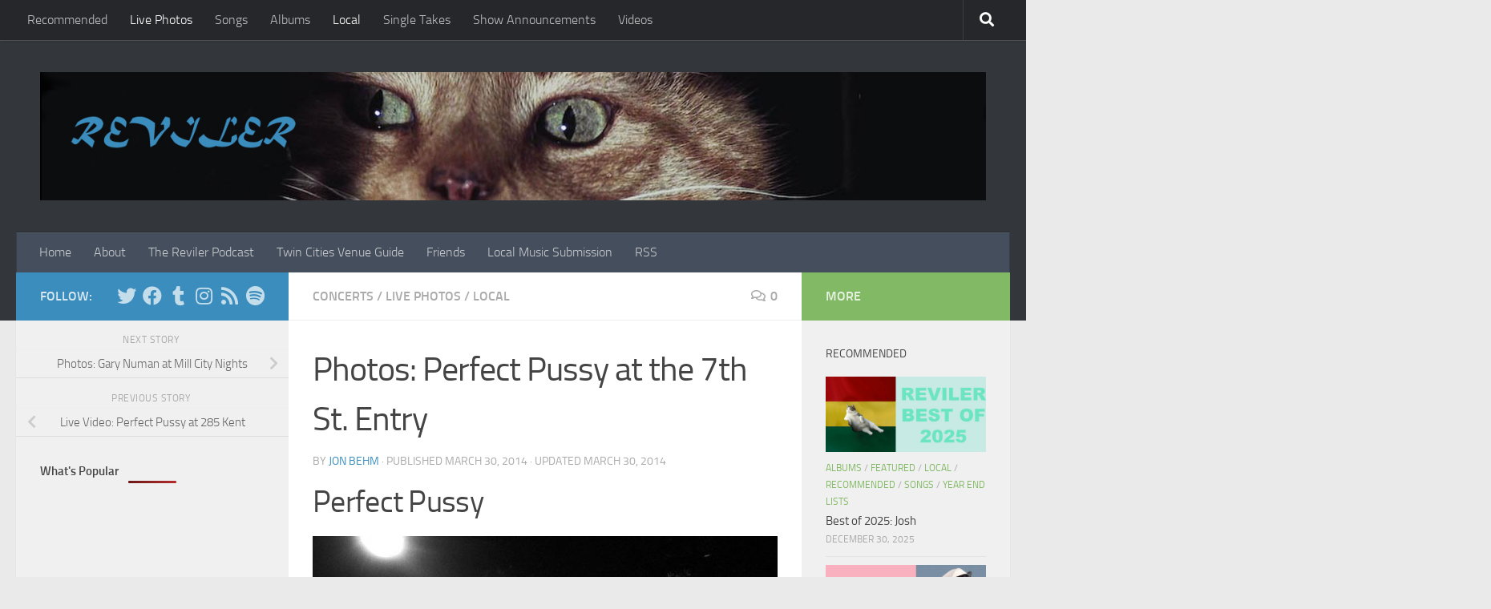

--- FILE ---
content_type: text/html; charset=UTF-8
request_url: https://www.reviler.org/2014/03/30/photos-perfect-pussy-7th-st-entry/
body_size: 20112
content:
<!DOCTYPE html>
<html class="no-js" lang="en-US">
<head>
  <meta charset="UTF-8">
  <meta name="viewport" content="width=device-width, initial-scale=1.0">
  <link rel="profile" href="https://gmpg.org/xfn/11" />
  <link rel="pingback" href="https://www.reviler.org/xmlrpc.php">

  <title>Photos: Perfect Pussy at the 7th St. Entry &#8211; Reviler</title>
<meta name='robots' content='max-image-preview:large' />
<script>document.documentElement.className = document.documentElement.className.replace("no-js","js");</script>
<link rel='dns-prefetch' href='//www.googletagmanager.com' />
<link rel='dns-prefetch' href='//pagead2.googlesyndication.com' />
<link rel="alternate" type="application/rss+xml" title="Reviler &raquo; Feed" href="https://www.reviler.org/feed/" />
<link rel="alternate" type="application/rss+xml" title="Reviler &raquo; Comments Feed" href="https://www.reviler.org/comments/feed/" />
<script id="wpp-js" src="https://www.reviler.org/wp-content/plugins/wordpress-popular-posts/assets/js/wpp.js?ver=7.3.6" data-sampling="0" data-sampling-rate="100" data-api-url="https://www.reviler.org/wp-json/wordpress-popular-posts" data-post-id="42244" data-token="d47f92809f" data-lang="0" data-debug="1"></script>
<link rel="alternate" type="application/rss+xml" title="Reviler &raquo; Photos: Perfect Pussy at the 7th St. Entry Comments Feed" href="https://www.reviler.org/2014/03/30/photos-perfect-pussy-7th-st-entry/feed/" />
<link rel="alternate" title="oEmbed (JSON)" type="application/json+oembed" href="https://www.reviler.org/wp-json/oembed/1.0/embed?url=https%3A%2F%2Fwww.reviler.org%2F2014%2F03%2F30%2Fphotos-perfect-pussy-7th-st-entry%2F" />
<link rel="alternate" title="oEmbed (XML)" type="text/xml+oembed" href="https://www.reviler.org/wp-json/oembed/1.0/embed?url=https%3A%2F%2Fwww.reviler.org%2F2014%2F03%2F30%2Fphotos-perfect-pussy-7th-st-entry%2F&#038;format=xml" />
<style id='wp-img-auto-sizes-contain-inline-css'>
img:is([sizes=auto i],[sizes^="auto," i]){contain-intrinsic-size:3000px 1500px}
/*# sourceURL=wp-img-auto-sizes-contain-inline-css */
</style>
<style id='wp-emoji-styles-inline-css'>

	img.wp-smiley, img.emoji {
		display: inline !important;
		border: none !important;
		box-shadow: none !important;
		height: 1em !important;
		width: 1em !important;
		margin: 0 0.07em !important;
		vertical-align: -0.1em !important;
		background: none !important;
		padding: 0 !important;
	}
/*# sourceURL=wp-emoji-styles-inline-css */
</style>
<style id='wp-block-library-inline-css'>
:root{--wp-block-synced-color:#7a00df;--wp-block-synced-color--rgb:122,0,223;--wp-bound-block-color:var(--wp-block-synced-color);--wp-editor-canvas-background:#ddd;--wp-admin-theme-color:#007cba;--wp-admin-theme-color--rgb:0,124,186;--wp-admin-theme-color-darker-10:#006ba1;--wp-admin-theme-color-darker-10--rgb:0,107,160.5;--wp-admin-theme-color-darker-20:#005a87;--wp-admin-theme-color-darker-20--rgb:0,90,135;--wp-admin-border-width-focus:2px}@media (min-resolution:192dpi){:root{--wp-admin-border-width-focus:1.5px}}.wp-element-button{cursor:pointer}:root .has-very-light-gray-background-color{background-color:#eee}:root .has-very-dark-gray-background-color{background-color:#313131}:root .has-very-light-gray-color{color:#eee}:root .has-very-dark-gray-color{color:#313131}:root .has-vivid-green-cyan-to-vivid-cyan-blue-gradient-background{background:linear-gradient(135deg,#00d084,#0693e3)}:root .has-purple-crush-gradient-background{background:linear-gradient(135deg,#34e2e4,#4721fb 50%,#ab1dfe)}:root .has-hazy-dawn-gradient-background{background:linear-gradient(135deg,#faaca8,#dad0ec)}:root .has-subdued-olive-gradient-background{background:linear-gradient(135deg,#fafae1,#67a671)}:root .has-atomic-cream-gradient-background{background:linear-gradient(135deg,#fdd79a,#004a59)}:root .has-nightshade-gradient-background{background:linear-gradient(135deg,#330968,#31cdcf)}:root .has-midnight-gradient-background{background:linear-gradient(135deg,#020381,#2874fc)}:root{--wp--preset--font-size--normal:16px;--wp--preset--font-size--huge:42px}.has-regular-font-size{font-size:1em}.has-larger-font-size{font-size:2.625em}.has-normal-font-size{font-size:var(--wp--preset--font-size--normal)}.has-huge-font-size{font-size:var(--wp--preset--font-size--huge)}.has-text-align-center{text-align:center}.has-text-align-left{text-align:left}.has-text-align-right{text-align:right}.has-fit-text{white-space:nowrap!important}#end-resizable-editor-section{display:none}.aligncenter{clear:both}.items-justified-left{justify-content:flex-start}.items-justified-center{justify-content:center}.items-justified-right{justify-content:flex-end}.items-justified-space-between{justify-content:space-between}.screen-reader-text{border:0;clip-path:inset(50%);height:1px;margin:-1px;overflow:hidden;padding:0;position:absolute;width:1px;word-wrap:normal!important}.screen-reader-text:focus{background-color:#ddd;clip-path:none;color:#444;display:block;font-size:1em;height:auto;left:5px;line-height:normal;padding:15px 23px 14px;text-decoration:none;top:5px;width:auto;z-index:100000}html :where(.has-border-color){border-style:solid}html :where([style*=border-top-color]){border-top-style:solid}html :where([style*=border-right-color]){border-right-style:solid}html :where([style*=border-bottom-color]){border-bottom-style:solid}html :where([style*=border-left-color]){border-left-style:solid}html :where([style*=border-width]){border-style:solid}html :where([style*=border-top-width]){border-top-style:solid}html :where([style*=border-right-width]){border-right-style:solid}html :where([style*=border-bottom-width]){border-bottom-style:solid}html :where([style*=border-left-width]){border-left-style:solid}html :where(img[class*=wp-image-]){height:auto;max-width:100%}:where(figure){margin:0 0 1em}html :where(.is-position-sticky){--wp-admin--admin-bar--position-offset:var(--wp-admin--admin-bar--height,0px)}@media screen and (max-width:600px){html :where(.is-position-sticky){--wp-admin--admin-bar--position-offset:0px}}

/*# sourceURL=wp-block-library-inline-css */
</style><style id='global-styles-inline-css'>
:root{--wp--preset--aspect-ratio--square: 1;--wp--preset--aspect-ratio--4-3: 4/3;--wp--preset--aspect-ratio--3-4: 3/4;--wp--preset--aspect-ratio--3-2: 3/2;--wp--preset--aspect-ratio--2-3: 2/3;--wp--preset--aspect-ratio--16-9: 16/9;--wp--preset--aspect-ratio--9-16: 9/16;--wp--preset--color--black: #000000;--wp--preset--color--cyan-bluish-gray: #abb8c3;--wp--preset--color--white: #ffffff;--wp--preset--color--pale-pink: #f78da7;--wp--preset--color--vivid-red: #cf2e2e;--wp--preset--color--luminous-vivid-orange: #ff6900;--wp--preset--color--luminous-vivid-amber: #fcb900;--wp--preset--color--light-green-cyan: #7bdcb5;--wp--preset--color--vivid-green-cyan: #00d084;--wp--preset--color--pale-cyan-blue: #8ed1fc;--wp--preset--color--vivid-cyan-blue: #0693e3;--wp--preset--color--vivid-purple: #9b51e0;--wp--preset--gradient--vivid-cyan-blue-to-vivid-purple: linear-gradient(135deg,rgb(6,147,227) 0%,rgb(155,81,224) 100%);--wp--preset--gradient--light-green-cyan-to-vivid-green-cyan: linear-gradient(135deg,rgb(122,220,180) 0%,rgb(0,208,130) 100%);--wp--preset--gradient--luminous-vivid-amber-to-luminous-vivid-orange: linear-gradient(135deg,rgb(252,185,0) 0%,rgb(255,105,0) 100%);--wp--preset--gradient--luminous-vivid-orange-to-vivid-red: linear-gradient(135deg,rgb(255,105,0) 0%,rgb(207,46,46) 100%);--wp--preset--gradient--very-light-gray-to-cyan-bluish-gray: linear-gradient(135deg,rgb(238,238,238) 0%,rgb(169,184,195) 100%);--wp--preset--gradient--cool-to-warm-spectrum: linear-gradient(135deg,rgb(74,234,220) 0%,rgb(151,120,209) 20%,rgb(207,42,186) 40%,rgb(238,44,130) 60%,rgb(251,105,98) 80%,rgb(254,248,76) 100%);--wp--preset--gradient--blush-light-purple: linear-gradient(135deg,rgb(255,206,236) 0%,rgb(152,150,240) 100%);--wp--preset--gradient--blush-bordeaux: linear-gradient(135deg,rgb(254,205,165) 0%,rgb(254,45,45) 50%,rgb(107,0,62) 100%);--wp--preset--gradient--luminous-dusk: linear-gradient(135deg,rgb(255,203,112) 0%,rgb(199,81,192) 50%,rgb(65,88,208) 100%);--wp--preset--gradient--pale-ocean: linear-gradient(135deg,rgb(255,245,203) 0%,rgb(182,227,212) 50%,rgb(51,167,181) 100%);--wp--preset--gradient--electric-grass: linear-gradient(135deg,rgb(202,248,128) 0%,rgb(113,206,126) 100%);--wp--preset--gradient--midnight: linear-gradient(135deg,rgb(2,3,129) 0%,rgb(40,116,252) 100%);--wp--preset--font-size--small: 13px;--wp--preset--font-size--medium: 20px;--wp--preset--font-size--large: 36px;--wp--preset--font-size--x-large: 42px;--wp--preset--spacing--20: 0.44rem;--wp--preset--spacing--30: 0.67rem;--wp--preset--spacing--40: 1rem;--wp--preset--spacing--50: 1.5rem;--wp--preset--spacing--60: 2.25rem;--wp--preset--spacing--70: 3.38rem;--wp--preset--spacing--80: 5.06rem;--wp--preset--shadow--natural: 6px 6px 9px rgba(0, 0, 0, 0.2);--wp--preset--shadow--deep: 12px 12px 50px rgba(0, 0, 0, 0.4);--wp--preset--shadow--sharp: 6px 6px 0px rgba(0, 0, 0, 0.2);--wp--preset--shadow--outlined: 6px 6px 0px -3px rgb(255, 255, 255), 6px 6px rgb(0, 0, 0);--wp--preset--shadow--crisp: 6px 6px 0px rgb(0, 0, 0);}:where(.is-layout-flex){gap: 0.5em;}:where(.is-layout-grid){gap: 0.5em;}body .is-layout-flex{display: flex;}.is-layout-flex{flex-wrap: wrap;align-items: center;}.is-layout-flex > :is(*, div){margin: 0;}body .is-layout-grid{display: grid;}.is-layout-grid > :is(*, div){margin: 0;}:where(.wp-block-columns.is-layout-flex){gap: 2em;}:where(.wp-block-columns.is-layout-grid){gap: 2em;}:where(.wp-block-post-template.is-layout-flex){gap: 1.25em;}:where(.wp-block-post-template.is-layout-grid){gap: 1.25em;}.has-black-color{color: var(--wp--preset--color--black) !important;}.has-cyan-bluish-gray-color{color: var(--wp--preset--color--cyan-bluish-gray) !important;}.has-white-color{color: var(--wp--preset--color--white) !important;}.has-pale-pink-color{color: var(--wp--preset--color--pale-pink) !important;}.has-vivid-red-color{color: var(--wp--preset--color--vivid-red) !important;}.has-luminous-vivid-orange-color{color: var(--wp--preset--color--luminous-vivid-orange) !important;}.has-luminous-vivid-amber-color{color: var(--wp--preset--color--luminous-vivid-amber) !important;}.has-light-green-cyan-color{color: var(--wp--preset--color--light-green-cyan) !important;}.has-vivid-green-cyan-color{color: var(--wp--preset--color--vivid-green-cyan) !important;}.has-pale-cyan-blue-color{color: var(--wp--preset--color--pale-cyan-blue) !important;}.has-vivid-cyan-blue-color{color: var(--wp--preset--color--vivid-cyan-blue) !important;}.has-vivid-purple-color{color: var(--wp--preset--color--vivid-purple) !important;}.has-black-background-color{background-color: var(--wp--preset--color--black) !important;}.has-cyan-bluish-gray-background-color{background-color: var(--wp--preset--color--cyan-bluish-gray) !important;}.has-white-background-color{background-color: var(--wp--preset--color--white) !important;}.has-pale-pink-background-color{background-color: var(--wp--preset--color--pale-pink) !important;}.has-vivid-red-background-color{background-color: var(--wp--preset--color--vivid-red) !important;}.has-luminous-vivid-orange-background-color{background-color: var(--wp--preset--color--luminous-vivid-orange) !important;}.has-luminous-vivid-amber-background-color{background-color: var(--wp--preset--color--luminous-vivid-amber) !important;}.has-light-green-cyan-background-color{background-color: var(--wp--preset--color--light-green-cyan) !important;}.has-vivid-green-cyan-background-color{background-color: var(--wp--preset--color--vivid-green-cyan) !important;}.has-pale-cyan-blue-background-color{background-color: var(--wp--preset--color--pale-cyan-blue) !important;}.has-vivid-cyan-blue-background-color{background-color: var(--wp--preset--color--vivid-cyan-blue) !important;}.has-vivid-purple-background-color{background-color: var(--wp--preset--color--vivid-purple) !important;}.has-black-border-color{border-color: var(--wp--preset--color--black) !important;}.has-cyan-bluish-gray-border-color{border-color: var(--wp--preset--color--cyan-bluish-gray) !important;}.has-white-border-color{border-color: var(--wp--preset--color--white) !important;}.has-pale-pink-border-color{border-color: var(--wp--preset--color--pale-pink) !important;}.has-vivid-red-border-color{border-color: var(--wp--preset--color--vivid-red) !important;}.has-luminous-vivid-orange-border-color{border-color: var(--wp--preset--color--luminous-vivid-orange) !important;}.has-luminous-vivid-amber-border-color{border-color: var(--wp--preset--color--luminous-vivid-amber) !important;}.has-light-green-cyan-border-color{border-color: var(--wp--preset--color--light-green-cyan) !important;}.has-vivid-green-cyan-border-color{border-color: var(--wp--preset--color--vivid-green-cyan) !important;}.has-pale-cyan-blue-border-color{border-color: var(--wp--preset--color--pale-cyan-blue) !important;}.has-vivid-cyan-blue-border-color{border-color: var(--wp--preset--color--vivid-cyan-blue) !important;}.has-vivid-purple-border-color{border-color: var(--wp--preset--color--vivid-purple) !important;}.has-vivid-cyan-blue-to-vivid-purple-gradient-background{background: var(--wp--preset--gradient--vivid-cyan-blue-to-vivid-purple) !important;}.has-light-green-cyan-to-vivid-green-cyan-gradient-background{background: var(--wp--preset--gradient--light-green-cyan-to-vivid-green-cyan) !important;}.has-luminous-vivid-amber-to-luminous-vivid-orange-gradient-background{background: var(--wp--preset--gradient--luminous-vivid-amber-to-luminous-vivid-orange) !important;}.has-luminous-vivid-orange-to-vivid-red-gradient-background{background: var(--wp--preset--gradient--luminous-vivid-orange-to-vivid-red) !important;}.has-very-light-gray-to-cyan-bluish-gray-gradient-background{background: var(--wp--preset--gradient--very-light-gray-to-cyan-bluish-gray) !important;}.has-cool-to-warm-spectrum-gradient-background{background: var(--wp--preset--gradient--cool-to-warm-spectrum) !important;}.has-blush-light-purple-gradient-background{background: var(--wp--preset--gradient--blush-light-purple) !important;}.has-blush-bordeaux-gradient-background{background: var(--wp--preset--gradient--blush-bordeaux) !important;}.has-luminous-dusk-gradient-background{background: var(--wp--preset--gradient--luminous-dusk) !important;}.has-pale-ocean-gradient-background{background: var(--wp--preset--gradient--pale-ocean) !important;}.has-electric-grass-gradient-background{background: var(--wp--preset--gradient--electric-grass) !important;}.has-midnight-gradient-background{background: var(--wp--preset--gradient--midnight) !important;}.has-small-font-size{font-size: var(--wp--preset--font-size--small) !important;}.has-medium-font-size{font-size: var(--wp--preset--font-size--medium) !important;}.has-large-font-size{font-size: var(--wp--preset--font-size--large) !important;}.has-x-large-font-size{font-size: var(--wp--preset--font-size--x-large) !important;}
/*# sourceURL=global-styles-inline-css */
</style>

<style id='classic-theme-styles-inline-css'>
/*! This file is auto-generated */
.wp-block-button__link{color:#fff;background-color:#32373c;border-radius:9999px;box-shadow:none;text-decoration:none;padding:calc(.667em + 2px) calc(1.333em + 2px);font-size:1.125em}.wp-block-file__button{background:#32373c;color:#fff;text-decoration:none}
/*# sourceURL=/wp-includes/css/classic-themes.min.css */
</style>
<link rel='stylesheet' id='wordpress-popular-posts-css-css' href='https://www.reviler.org/wp-content/plugins/wordpress-popular-posts/assets/css/wpp.css?ver=7.3.6' media='all' />
<link rel='stylesheet' id='hueman-main-style-css' href='https://www.reviler.org/wp-content/themes/hueman/assets/front/css/main.min.css?ver=1768856610' media='all' />
<style id='hueman-main-style-inline-css'>
body { font-size:1.00rem; }@media only screen and (min-width: 720px) {
        .nav > li { font-size:1.00rem; }
      }::selection { background-color: #3b8dbd; }
::-moz-selection { background-color: #3b8dbd; }a,a>span.hu-external::after,.themeform label .required,#flexslider-featured .flex-direction-nav .flex-next:hover,#flexslider-featured .flex-direction-nav .flex-prev:hover,.post-hover:hover .post-title a,.post-title a:hover,.sidebar.s1 .post-nav li a:hover i,.content .post-nav li a:hover i,.post-related a:hover,.sidebar.s1 .widget_rss ul li a,#footer .widget_rss ul li a,.sidebar.s1 .widget_calendar a,#footer .widget_calendar a,.sidebar.s1 .alx-tab .tab-item-category a,.sidebar.s1 .alx-posts .post-item-category a,.sidebar.s1 .alx-tab li:hover .tab-item-title a,.sidebar.s1 .alx-tab li:hover .tab-item-comment a,.sidebar.s1 .alx-posts li:hover .post-item-title a,#footer .alx-tab .tab-item-category a,#footer .alx-posts .post-item-category a,#footer .alx-tab li:hover .tab-item-title a,#footer .alx-tab li:hover .tab-item-comment a,#footer .alx-posts li:hover .post-item-title a,.comment-tabs li.active a,.comment-awaiting-moderation,.child-menu a:hover,.child-menu .current_page_item > a,.wp-pagenavi a{ color: #3b8dbd; }input[type="submit"],.themeform button[type="submit"],.sidebar.s1 .sidebar-top,.sidebar.s1 .sidebar-toggle,#flexslider-featured .flex-control-nav li a.flex-active,.post-tags a:hover,.sidebar.s1 .widget_calendar caption,#footer .widget_calendar caption,.author-bio .bio-avatar:after,.commentlist li.bypostauthor > .comment-body:after,.commentlist li.comment-author-admin > .comment-body:after{ background-color: #3b8dbd; }.post-format .format-container { border-color: #3b8dbd; }.sidebar.s1 .alx-tabs-nav li.active a,#footer .alx-tabs-nav li.active a,.comment-tabs li.active a,.wp-pagenavi a:hover,.wp-pagenavi a:active,.wp-pagenavi span.current{ border-bottom-color: #3b8dbd!important; }.sidebar.s2 .post-nav li a:hover i,
.sidebar.s2 .widget_rss ul li a,
.sidebar.s2 .widget_calendar a,
.sidebar.s2 .alx-tab .tab-item-category a,
.sidebar.s2 .alx-posts .post-item-category a,
.sidebar.s2 .alx-tab li:hover .tab-item-title a,
.sidebar.s2 .alx-tab li:hover .tab-item-comment a,
.sidebar.s2 .alx-posts li:hover .post-item-title a { color: #82b965; }
.sidebar.s2 .sidebar-top,.sidebar.s2 .sidebar-toggle,.post-comments,.jp-play-bar,.jp-volume-bar-value,.sidebar.s2 .widget_calendar caption{ background-color: #82b965; }.sidebar.s2 .alx-tabs-nav li.active a { border-bottom-color: #82b965; }
.post-comments::before { border-right-color: #82b965; }
      .search-expand,
              #nav-topbar.nav-container { background-color: #26272b}@media only screen and (min-width: 720px) {
                #nav-topbar .nav ul { background-color: #26272b; }
              }.is-scrolled #header .nav-container.desktop-sticky,
              .is-scrolled #header .search-expand { background-color: #26272b; background-color: rgba(38,39,43,0.90) }.is-scrolled .topbar-transparent #nav-topbar.desktop-sticky .nav ul { background-color: #26272b; background-color: rgba(38,39,43,0.95) }#header { background-color: #33363b; }
@media only screen and (min-width: 720px) {
  #nav-header .nav ul { background-color: #33363b; }
}
        #header #nav-mobile { background-color: #33363b; }.is-scrolled #header #nav-mobile { background-color: #33363b; background-color: rgba(51,54,59,0.90) }#nav-header.nav-container, #main-header-search .search-expand { background-color: ; }
@media only screen and (min-width: 720px) {
  #nav-header .nav ul { background-color: ; }
}
        .site-title a img { max-height: 200px; }body { background-color: #eaeaea; }
/*# sourceURL=hueman-main-style-inline-css */
</style>
<link rel='stylesheet' id='hueman-font-awesome-css' href='https://www.reviler.org/wp-content/themes/hueman/assets/front/css/font-awesome.min.css?ver=1768856610' media='all' />
<script src="https://www.reviler.org/wp-includes/js/jquery/jquery.min.js?ver=3.7.1" id="jquery-core-js"></script>
<script src="https://www.reviler.org/wp-includes/js/jquery/jquery-migrate.min.js?ver=3.4.1" id="jquery-migrate-js"></script>

<!-- Google tag (gtag.js) snippet added by Site Kit -->
<!-- Google Analytics snippet added by Site Kit -->
<script src="https://www.googletagmanager.com/gtag/js?id=GT-KV63BHB" id="google_gtagjs-js" async></script>
<script id="google_gtagjs-js-after">
window.dataLayer = window.dataLayer || [];function gtag(){dataLayer.push(arguments);}
gtag("set","linker",{"domains":["www.reviler.org"]});
gtag("js", new Date());
gtag("set", "developer_id.dZTNiMT", true);
gtag("config", "GT-KV63BHB", {"googlesitekit_post_date":"20140330","googlesitekit_post_categories":"Concerts; Live Photos; Local"});
//# sourceURL=google_gtagjs-js-after
</script>
<link rel="https://api.w.org/" href="https://www.reviler.org/wp-json/" /><link rel="alternate" title="JSON" type="application/json" href="https://www.reviler.org/wp-json/wp/v2/posts/42244" /><link rel="EditURI" type="application/rsd+xml" title="RSD" href="https://www.reviler.org/xmlrpc.php?rsd" />
<meta name="generator" content="WordPress 6.9" />
<link rel="canonical" href="https://www.reviler.org/2014/03/30/photos-perfect-pussy-7th-st-entry/" />
<link rel='shortlink' href='https://www.reviler.org/?p=42244' />

		<!-- GA Google Analytics @ https://m0n.co/ga -->
		<script>
			(function(i,s,o,g,r,a,m){i['GoogleAnalyticsObject']=r;i[r]=i[r]||function(){
			(i[r].q=i[r].q||[]).push(arguments)},i[r].l=1*new Date();a=s.createElement(o),
			m=s.getElementsByTagName(o)[0];a.async=1;a.src=g;m.parentNode.insertBefore(a,m)
			})(window,document,'script','https://www.google-analytics.com/analytics.js','ga');
			ga('create', 'UA-12400419-1', 'auto');
			ga('send', 'pageview');
		</script>

	<meta name="generator" content="Site Kit by Google 1.170.0" />            <style id="wpp-loading-animation-styles">@-webkit-keyframes bgslide{from{background-position-x:0}to{background-position-x:-200%}}@keyframes bgslide{from{background-position-x:0}to{background-position-x:-200%}}.wpp-widget-block-placeholder,.wpp-shortcode-placeholder{margin:0 auto;width:60px;height:3px;background:#dd3737;background:linear-gradient(90deg,#dd3737 0%,#571313 10%,#dd3737 100%);background-size:200% auto;border-radius:3px;-webkit-animation:bgslide 1s infinite linear;animation:bgslide 1s infinite linear}</style>
                <link rel="preload" as="font" type="font/woff2" href="https://www.reviler.org/wp-content/themes/hueman/assets/front/webfonts/fa-brands-400.woff2?v=5.15.2" crossorigin="anonymous"/>
    <link rel="preload" as="font" type="font/woff2" href="https://www.reviler.org/wp-content/themes/hueman/assets/front/webfonts/fa-regular-400.woff2?v=5.15.2" crossorigin="anonymous"/>
    <link rel="preload" as="font" type="font/woff2" href="https://www.reviler.org/wp-content/themes/hueman/assets/front/webfonts/fa-solid-900.woff2?v=5.15.2" crossorigin="anonymous"/>
  <link rel="preload" as="font" type="font/woff" href="https://www.reviler.org/wp-content/themes/hueman/assets/front/fonts/titillium-light-webfont.woff" crossorigin="anonymous"/>
<link rel="preload" as="font" type="font/woff" href="https://www.reviler.org/wp-content/themes/hueman/assets/front/fonts/titillium-lightitalic-webfont.woff" crossorigin="anonymous"/>
<link rel="preload" as="font" type="font/woff" href="https://www.reviler.org/wp-content/themes/hueman/assets/front/fonts/titillium-regular-webfont.woff" crossorigin="anonymous"/>
<link rel="preload" as="font" type="font/woff" href="https://www.reviler.org/wp-content/themes/hueman/assets/front/fonts/titillium-regularitalic-webfont.woff" crossorigin="anonymous"/>
<link rel="preload" as="font" type="font/woff" href="https://www.reviler.org/wp-content/themes/hueman/assets/front/fonts/titillium-semibold-webfont.woff" crossorigin="anonymous"/>
<style>
  /*  base : fonts
/* ------------------------------------ */
body { font-family: "Titillium", Arial, sans-serif; }
@font-face {
  font-family: 'Titillium';
  src: url('https://www.reviler.org/wp-content/themes/hueman/assets/front/fonts/titillium-light-webfont.eot');
  src: url('https://www.reviler.org/wp-content/themes/hueman/assets/front/fonts/titillium-light-webfont.svg#titillium-light-webfont') format('svg'),
     url('https://www.reviler.org/wp-content/themes/hueman/assets/front/fonts/titillium-light-webfont.eot?#iefix') format('embedded-opentype'),
     url('https://www.reviler.org/wp-content/themes/hueman/assets/front/fonts/titillium-light-webfont.woff') format('woff'),
     url('https://www.reviler.org/wp-content/themes/hueman/assets/front/fonts/titillium-light-webfont.ttf') format('truetype');
  font-weight: 300;
  font-style: normal;
}
@font-face {
  font-family: 'Titillium';
  src: url('https://www.reviler.org/wp-content/themes/hueman/assets/front/fonts/titillium-lightitalic-webfont.eot');
  src: url('https://www.reviler.org/wp-content/themes/hueman/assets/front/fonts/titillium-lightitalic-webfont.svg#titillium-lightitalic-webfont') format('svg'),
     url('https://www.reviler.org/wp-content/themes/hueman/assets/front/fonts/titillium-lightitalic-webfont.eot?#iefix') format('embedded-opentype'),
     url('https://www.reviler.org/wp-content/themes/hueman/assets/front/fonts/titillium-lightitalic-webfont.woff') format('woff'),
     url('https://www.reviler.org/wp-content/themes/hueman/assets/front/fonts/titillium-lightitalic-webfont.ttf') format('truetype');
  font-weight: 300;
  font-style: italic;
}
@font-face {
  font-family: 'Titillium';
  src: url('https://www.reviler.org/wp-content/themes/hueman/assets/front/fonts/titillium-regular-webfont.eot');
  src: url('https://www.reviler.org/wp-content/themes/hueman/assets/front/fonts/titillium-regular-webfont.svg#titillium-regular-webfont') format('svg'),
     url('https://www.reviler.org/wp-content/themes/hueman/assets/front/fonts/titillium-regular-webfont.eot?#iefix') format('embedded-opentype'),
     url('https://www.reviler.org/wp-content/themes/hueman/assets/front/fonts/titillium-regular-webfont.woff') format('woff'),
     url('https://www.reviler.org/wp-content/themes/hueman/assets/front/fonts/titillium-regular-webfont.ttf') format('truetype');
  font-weight: 400;
  font-style: normal;
}
@font-face {
  font-family: 'Titillium';
  src: url('https://www.reviler.org/wp-content/themes/hueman/assets/front/fonts/titillium-regularitalic-webfont.eot');
  src: url('https://www.reviler.org/wp-content/themes/hueman/assets/front/fonts/titillium-regularitalic-webfont.svg#titillium-regular-webfont') format('svg'),
     url('https://www.reviler.org/wp-content/themes/hueman/assets/front/fonts/titillium-regularitalic-webfont.eot?#iefix') format('embedded-opentype'),
     url('https://www.reviler.org/wp-content/themes/hueman/assets/front/fonts/titillium-regularitalic-webfont.woff') format('woff'),
     url('https://www.reviler.org/wp-content/themes/hueman/assets/front/fonts/titillium-regularitalic-webfont.ttf') format('truetype');
  font-weight: 400;
  font-style: italic;
}
@font-face {
    font-family: 'Titillium';
    src: url('https://www.reviler.org/wp-content/themes/hueman/assets/front/fonts/titillium-semibold-webfont.eot');
    src: url('https://www.reviler.org/wp-content/themes/hueman/assets/front/fonts/titillium-semibold-webfont.svg#titillium-semibold-webfont') format('svg'),
         url('https://www.reviler.org/wp-content/themes/hueman/assets/front/fonts/titillium-semibold-webfont.eot?#iefix') format('embedded-opentype'),
         url('https://www.reviler.org/wp-content/themes/hueman/assets/front/fonts/titillium-semibold-webfont.woff') format('woff'),
         url('https://www.reviler.org/wp-content/themes/hueman/assets/front/fonts/titillium-semibold-webfont.ttf') format('truetype');
  font-weight: 600;
  font-style: normal;
}
</style>
  <!--[if lt IE 9]>
<script src="https://www.reviler.org/wp-content/themes/hueman/assets/front/js/ie/html5shiv-printshiv.min.js"></script>
<script src="https://www.reviler.org/wp-content/themes/hueman/assets/front/js/ie/selectivizr.js"></script>
<![endif]-->

<!-- Google AdSense meta tags added by Site Kit -->
<meta name="google-adsense-platform-account" content="ca-host-pub-2644536267352236">
<meta name="google-adsense-platform-domain" content="sitekit.withgoogle.com">
<!-- End Google AdSense meta tags added by Site Kit -->

<!-- Google Tag Manager snippet added by Site Kit -->
<script>
			( function( w, d, s, l, i ) {
				w[l] = w[l] || [];
				w[l].push( {'gtm.start': new Date().getTime(), event: 'gtm.js'} );
				var f = d.getElementsByTagName( s )[0],
					j = d.createElement( s ), dl = l != 'dataLayer' ? '&l=' + l : '';
				j.async = true;
				j.src = 'https://www.googletagmanager.com/gtm.js?id=' + i + dl;
				f.parentNode.insertBefore( j, f );
			} )( window, document, 'script', 'dataLayer', 'GTM-5HM2KT7' );
			
</script>

<!-- End Google Tag Manager snippet added by Site Kit -->

<!-- Google AdSense snippet added by Site Kit -->
<script async src="https://pagead2.googlesyndication.com/pagead/js/adsbygoogle.js?client=ca-pub-5162107385951953&amp;host=ca-host-pub-2644536267352236" crossorigin="anonymous"></script>

<!-- End Google AdSense snippet added by Site Kit -->
<style type="text/css">.saboxplugin-wrap{-webkit-box-sizing:border-box;-moz-box-sizing:border-box;-ms-box-sizing:border-box;box-sizing:border-box;border:1px solid #eee;width:100%;clear:both;display:block;overflow:hidden;word-wrap:break-word;position:relative}.saboxplugin-wrap .saboxplugin-gravatar{float:left;padding:0 20px 20px 20px}.saboxplugin-wrap .saboxplugin-gravatar img{max-width:100px;height:auto;border-radius:0;}.saboxplugin-wrap .saboxplugin-authorname{font-size:18px;line-height:1;margin:20px 0 0 20px;display:block}.saboxplugin-wrap .saboxplugin-authorname a{text-decoration:none}.saboxplugin-wrap .saboxplugin-authorname a:focus{outline:0}.saboxplugin-wrap .saboxplugin-desc{display:block;margin:5px 20px}.saboxplugin-wrap .saboxplugin-desc a{text-decoration:underline}.saboxplugin-wrap .saboxplugin-desc p{margin:5px 0 12px}.saboxplugin-wrap .saboxplugin-web{margin:0 20px 15px;text-align:left}.saboxplugin-wrap .sab-web-position{text-align:right}.saboxplugin-wrap .saboxplugin-web a{color:#ccc;text-decoration:none}.saboxplugin-wrap .saboxplugin-socials{position:relative;display:block;background:#fcfcfc;padding:5px;border-top:1px solid #eee}.saboxplugin-wrap .saboxplugin-socials a svg{width:20px;height:20px}.saboxplugin-wrap .saboxplugin-socials a svg .st2{fill:#fff; transform-origin:center center;}.saboxplugin-wrap .saboxplugin-socials a svg .st1{fill:rgba(0,0,0,.3)}.saboxplugin-wrap .saboxplugin-socials a:hover{opacity:.8;-webkit-transition:opacity .4s;-moz-transition:opacity .4s;-o-transition:opacity .4s;transition:opacity .4s;box-shadow:none!important;-webkit-box-shadow:none!important}.saboxplugin-wrap .saboxplugin-socials .saboxplugin-icon-color{box-shadow:none;padding:0;border:0;-webkit-transition:opacity .4s;-moz-transition:opacity .4s;-o-transition:opacity .4s;transition:opacity .4s;display:inline-block;color:#fff;font-size:0;text-decoration:inherit;margin:5px;-webkit-border-radius:0;-moz-border-radius:0;-ms-border-radius:0;-o-border-radius:0;border-radius:0;overflow:hidden}.saboxplugin-wrap .saboxplugin-socials .saboxplugin-icon-grey{text-decoration:inherit;box-shadow:none;position:relative;display:-moz-inline-stack;display:inline-block;vertical-align:middle;zoom:1;margin:10px 5px;color:#444;fill:#444}.clearfix:after,.clearfix:before{content:' ';display:table;line-height:0;clear:both}.ie7 .clearfix{zoom:1}.saboxplugin-socials.sabox-colored .saboxplugin-icon-color .sab-twitch{border-color:#38245c}.saboxplugin-socials.sabox-colored .saboxplugin-icon-color .sab-behance{border-color:#003eb0}.saboxplugin-socials.sabox-colored .saboxplugin-icon-color .sab-deviantart{border-color:#036824}.saboxplugin-socials.sabox-colored .saboxplugin-icon-color .sab-digg{border-color:#00327c}.saboxplugin-socials.sabox-colored .saboxplugin-icon-color .sab-dribbble{border-color:#ba1655}.saboxplugin-socials.sabox-colored .saboxplugin-icon-color .sab-facebook{border-color:#1e2e4f}.saboxplugin-socials.sabox-colored .saboxplugin-icon-color .sab-flickr{border-color:#003576}.saboxplugin-socials.sabox-colored .saboxplugin-icon-color .sab-github{border-color:#264874}.saboxplugin-socials.sabox-colored .saboxplugin-icon-color .sab-google{border-color:#0b51c5}.saboxplugin-socials.sabox-colored .saboxplugin-icon-color .sab-html5{border-color:#902e13}.saboxplugin-socials.sabox-colored .saboxplugin-icon-color .sab-instagram{border-color:#1630aa}.saboxplugin-socials.sabox-colored .saboxplugin-icon-color .sab-linkedin{border-color:#00344f}.saboxplugin-socials.sabox-colored .saboxplugin-icon-color .sab-pinterest{border-color:#5b040e}.saboxplugin-socials.sabox-colored .saboxplugin-icon-color .sab-reddit{border-color:#992900}.saboxplugin-socials.sabox-colored .saboxplugin-icon-color .sab-rss{border-color:#a43b0a}.saboxplugin-socials.sabox-colored .saboxplugin-icon-color .sab-sharethis{border-color:#5d8420}.saboxplugin-socials.sabox-colored .saboxplugin-icon-color .sab-soundcloud{border-color:#995200}.saboxplugin-socials.sabox-colored .saboxplugin-icon-color .sab-spotify{border-color:#0f612c}.saboxplugin-socials.sabox-colored .saboxplugin-icon-color .sab-stackoverflow{border-color:#a95009}.saboxplugin-socials.sabox-colored .saboxplugin-icon-color .sab-steam{border-color:#006388}.saboxplugin-socials.sabox-colored .saboxplugin-icon-color .sab-user_email{border-color:#b84e05}.saboxplugin-socials.sabox-colored .saboxplugin-icon-color .sab-tumblr{border-color:#10151b}.saboxplugin-socials.sabox-colored .saboxplugin-icon-color .sab-twitter{border-color:#0967a0}.saboxplugin-socials.sabox-colored .saboxplugin-icon-color .sab-vimeo{border-color:#0d7091}.saboxplugin-socials.sabox-colored .saboxplugin-icon-color .sab-windows{border-color:#003f71}.saboxplugin-socials.sabox-colored .saboxplugin-icon-color .sab-whatsapp{border-color:#003f71}.saboxplugin-socials.sabox-colored .saboxplugin-icon-color .sab-wordpress{border-color:#0f3647}.saboxplugin-socials.sabox-colored .saboxplugin-icon-color .sab-yahoo{border-color:#14002d}.saboxplugin-socials.sabox-colored .saboxplugin-icon-color .sab-youtube{border-color:#900}.saboxplugin-socials.sabox-colored .saboxplugin-icon-color .sab-xing{border-color:#000202}.saboxplugin-socials.sabox-colored .saboxplugin-icon-color .sab-mixcloud{border-color:#2475a0}.saboxplugin-socials.sabox-colored .saboxplugin-icon-color .sab-vk{border-color:#243549}.saboxplugin-socials.sabox-colored .saboxplugin-icon-color .sab-medium{border-color:#00452c}.saboxplugin-socials.sabox-colored .saboxplugin-icon-color .sab-quora{border-color:#420e00}.saboxplugin-socials.sabox-colored .saboxplugin-icon-color .sab-meetup{border-color:#9b181c}.saboxplugin-socials.sabox-colored .saboxplugin-icon-color .sab-goodreads{border-color:#000}.saboxplugin-socials.sabox-colored .saboxplugin-icon-color .sab-snapchat{border-color:#999700}.saboxplugin-socials.sabox-colored .saboxplugin-icon-color .sab-500px{border-color:#00557f}.saboxplugin-socials.sabox-colored .saboxplugin-icon-color .sab-mastodont{border-color:#185886}.sabox-plus-item{margin-bottom:20px}@media screen and (max-width:480px){.saboxplugin-wrap{text-align:center}.saboxplugin-wrap .saboxplugin-gravatar{float:none;padding:20px 0;text-align:center;margin:0 auto;display:block}.saboxplugin-wrap .saboxplugin-gravatar img{float:none;display:inline-block;display:-moz-inline-stack;vertical-align:middle;zoom:1}.saboxplugin-wrap .saboxplugin-desc{margin:0 10px 20px;text-align:center}.saboxplugin-wrap .saboxplugin-authorname{text-align:center;margin:10px 0 20px}}body .saboxplugin-authorname a,body .saboxplugin-authorname a:hover{box-shadow:none;-webkit-box-shadow:none}a.sab-profile-edit{font-size:16px!important;line-height:1!important}.sab-edit-settings a,a.sab-profile-edit{color:#0073aa!important;box-shadow:none!important;-webkit-box-shadow:none!important}.sab-edit-settings{margin-right:15px;position:absolute;right:0;z-index:2;bottom:10px;line-height:20px}.sab-edit-settings i{margin-left:5px}.saboxplugin-socials{line-height:1!important}.rtl .saboxplugin-wrap .saboxplugin-gravatar{float:right}.rtl .saboxplugin-wrap .saboxplugin-authorname{display:flex;align-items:center}.rtl .saboxplugin-wrap .saboxplugin-authorname .sab-profile-edit{margin-right:10px}.rtl .sab-edit-settings{right:auto;left:0}img.sab-custom-avatar{max-width:75px;}.saboxplugin-wrap {margin-top:0px; margin-bottom:0px; padding: 0px 0px }.saboxplugin-wrap .saboxplugin-authorname {font-size:18px; line-height:25px;}.saboxplugin-wrap .saboxplugin-desc p, .saboxplugin-wrap .saboxplugin-desc {font-size:14px !important; line-height:21px !important;}.saboxplugin-wrap .saboxplugin-web {font-size:14px;}.saboxplugin-wrap .saboxplugin-socials a svg {width:18px;height:18px;}</style><link rel="icon" href="https://www.reviler.org/wp-content/uploads/2015/04/cropped-reviler.org_-32x32.png" sizes="32x32" />
<link rel="icon" href="https://www.reviler.org/wp-content/uploads/2015/04/cropped-reviler.org_-192x192.png" sizes="192x192" />
<link rel="apple-touch-icon" href="https://www.reviler.org/wp-content/uploads/2015/04/cropped-reviler.org_-180x180.png" />
<meta name="msapplication-TileImage" content="https://www.reviler.org/wp-content/uploads/2015/04/cropped-reviler.org_-270x270.png" />
		<style id="wp-custom-css">
			/* =========================================
   ARTIST PAGE ROOT
========================================= */

.reviler-artist-page {
    margin-bottom: 40px;
    padding-left: 30px;
    padding-right: 30px;
}

/* =========================================
   HEADER SECTION
========================================= */

.reviler-artist-header {
    display: flex;
    flex-wrap: wrap;
    gap: 24px;
    margin-bottom: 32px;
    align-items: flex-start;

    background: #f8f8f8;
    padding: 40px 60px;
    border-radius: 6px;
}

/* PHOTO + HOVER */

.reviler-artist-photo img {
    max-width: 260px;
    height: auto;
    border-radius: 4px;
    box-shadow: 0 2px 12px rgba(0,0,0,0.2);
    transition: transform 0.2s ease;
}

.reviler-artist-photo img:hover {
    transform: scale(1.03);
}

/* META / TEXT */

.reviler-artist-meta {
    max-width: 600px;
}

.reviler-artist-name {
    font-size: 2.2rem;
    margin: 0 0 10px 0;
}

.reviler-artist-bio {
    margin-bottom: 12px;
}

/* LINK PILLS */

.reviler-artist-links {
    list-style: none;
    padding: 0;
    margin: 8px 0 0;
    display: flex;
    flex-wrap: wrap;
    gap: 8px;
}

.reviler-artist-links li a {
    display: inline-block;
    padding: 5px 12px;
    border: 1px solid #ccc;
    border-radius: 20px;
    font-size: 14px;
    font-weight: 500;
    text-decoration: none;
}

.reviler-artist-links li a:hover {
    background: #000;
    color: #fff;
}

/* SECTION TITLE */

.reviler-section-title {
    font-size: 1.8rem;
    font-weight: 600;
    margin: 20px 0;
}

/* =========================================
   GRID OF ARTIST POSTS (TIGHTER LAYOUT)
========================================= */

.reviler-artist-post-grid {
    display: grid;
    grid-template-columns: repeat(3, 1fr);
    column-gap: 14px;
    row-gap: 30px;
    margin-top: 20px;
}

@media (max-width: 1100px) {
    .reviler-artist-post-grid {
        grid-template-columns: repeat(2, 1fr);
    }
}

@media (max-width: 700px) {
    .reviler-artist-post-grid {
        grid-template-columns: 1fr;
    }
}

/* Card style */

.reviler-artist-post-card {
    border-bottom: none;
    padding-bottom: 0;
    margin: 0 0 20px;
}

/* Thumbnail container */

.reviler-artist-post-thumb {
    aspect-ratio: 4 / 3;
    overflow: hidden;
    border-radius: 4px;
}

/* Thumbnail image + hover zoom */

.reviler-artist-post-thumb img {
    width: 100%;
    height: 100%;
    object-fit: cover;
    display: block;
    transition: transform 0.25s ease;
}

.reviler-artist-post-card:hover .reviler-artist-post-thumb img {
    transform: scale(1.05);
}

/* Title + date */

.reviler-artist-post-title {
    font-size: 0.95rem;
    margin: 10px 0 6px;
    line-height: 1.3;
}

.reviler-artist-post-card time {
    display: block;
    margin-top: 4px;
    font-size: 0.85rem;
    color: #666;
}

/* =========================================
   INLINE ARTIST BADGE ON SINGLE POSTS
========================================= */

.reviler-artist-badge {
    margin: 8px 0 20px;
    font-size: 0.9rem;
}

.reviler-artist-badge a.badge {
    background: #eee;
    padding: 4px 8px;
    border-radius: 6px;
    text-decoration: none;
    margin-right: 6px;
}

.reviler-artist-badge a.badge:hover {
    background: #000;
    color: #fff;
}

/* ===== Force spacing on artist post grid ===== */

.reviler-artist-post-grid {
    display: grid;
    grid-template-columns: repeat(3, 1fr);
    column-gap: 20px;
    row-gap: 36px !important;  /* extra vertical space between rows */
    margin-top: 24px;
}

@media (max-width: 1100px) {
    .reviler-artist-post-grid {
        grid-template-columns: repeat(2, 1fr);
    }
}

@media (max-width: 700px) {
    .reviler-artist-post-grid {
        grid-template-columns: 1fr;
    }
}

/* reset any theme margins on articles in the grid */
.reviler-artist-post-card {
    margin: 0 0 24px !important;
    padding: 0 0 4px;
    border-bottom: none !important;
}

/* more breathing room under image + text stack */
.reviler-artist-post-thumb {
    margin-bottom: 10px;
}

.reviler-artist-post-title {
    font-size: 0.95rem;
    margin: 6px 0 6px !important;
    line-height: 1.3;
}

.reviler-artist-post-card time {
    display: block;
    margin-top: 4px;
    font-size: 0.85rem;
    color: #666;
}

.reviler-artist-header {
    position: relative;
}

.reviler-artist-header::after {
    content: "";
    display: block;
    height: 1px;
    background: linear-gradient(to right, transparent, #ddd, transparent);
    margin-top: 30px;
}

/* FORCE SQUARE THUMBNAILS ON ARTIST PAGES */

.reviler-artist-post-thumb {
    aspect-ratio: 1 / 1;       /* square */
    overflow: hidden;
    border-radius: 4px;
}

.reviler-artist-post-thumb img {
    width: 100%;
    height: 100%;
    object-fit: cover;         /* crop instead of stretch */
    display: block;
}


		</style>
		</head>

<body class="wp-singular post-template-default single single-post postid-42244 single-format-standard wp-embed-responsive wp-theme-hueman col-3cm full-width topbar-enabled wp-is-mobile header-mobile-sticky hueman-3-7-27 safari iphone">
		<!-- Google Tag Manager (noscript) snippet added by Site Kit -->
		<noscript>
			<iframe src="https://www.googletagmanager.com/ns.html?id=GTM-5HM2KT7" height="0" width="0" style="display:none;visibility:hidden"></iframe>
		</noscript>
		<!-- End Google Tag Manager (noscript) snippet added by Site Kit -->
		<div id="wrapper">
  <a class="screen-reader-text skip-link" href="#content">Skip to content</a>
  
  <header id="header" class="main-menu-mobile-on one-mobile-menu main_menu header-ads-desktop  topbar-transparent no-header-img">
        <nav class="nav-container group mobile-menu mobile-sticky " id="nav-mobile" data-menu-id="header-1">
  <div class="mobile-title-logo-in-header"><p class="site-title">                  <a class="custom-logo-link" href="https://www.reviler.org/" rel="home" title="Reviler | Home page"><img src="https://www.reviler.org/wp-content/uploads/2014/10/FINAL.jpg" alt="Reviler"  /></a>                </p></div>
        
                    <!-- <div class="ham__navbar-toggler collapsed" aria-expanded="false">
          <div class="ham__navbar-span-wrapper">
            <span class="ham-toggler-menu__span"></span>
          </div>
        </div> -->
        <button class="ham__navbar-toggler-two collapsed" title="Menu" aria-expanded="false">
          <span class="ham__navbar-span-wrapper">
            <span class="line line-1"></span>
            <span class="line line-2"></span>
            <span class="line line-3"></span>
          </span>
        </button>
            
      <div class="nav-text"></div>
      <div class="nav-wrap container">
                  <ul class="nav container-inner group mobile-search">
                            <li>
                  <form role="search" method="get" class="search-form" action="https://www.reviler.org/">
				<label>
					<span class="screen-reader-text">Search for:</span>
					<input type="search" class="search-field" placeholder="Search &hellip;" value="" name="s" />
				</label>
				<input type="submit" class="search-submit" value="Search" />
			</form>                </li>
                      </ul>
                <ul id="menu-top-menu" class="nav container-inner group"><li id="menu-item-14769" class="menu-item menu-item-type-custom menu-item-object-custom menu-item-home menu-item-14769"><a href="http://www.reviler.org/">Home</a></li>
<li id="menu-item-14770" class="menu-item menu-item-type-post_type menu-item-object-page menu-item-14770"><a href="https://www.reviler.org/about/">About</a></li>
<li id="menu-item-21117" class="menu-item menu-item-type-post_type menu-item-object-page menu-item-21117"><a href="https://www.reviler.org/the-reviler-podcast/">The Reviler Podcast</a></li>
<li id="menu-item-14771" class="menu-item menu-item-type-post_type menu-item-object-page menu-item-14771"><a href="https://www.reviler.org/twin-cities-venue-guide/">Twin Cities Venue Guide</a></li>
<li id="menu-item-14772" class="menu-item menu-item-type-post_type menu-item-object-page menu-item-14772"><a href="https://www.reviler.org/album-reviews/">Friends</a></li>
<li id="menu-item-121082" class="menu-item menu-item-type-post_type menu-item-object-page menu-item-121082"><a href="https://www.reviler.org/local-band-contact/">Local Music Submission</a></li>
<li id="menu-item-33979" class="menu-item menu-item-type-custom menu-item-object-custom menu-item-33979"><a href="http://www.reviler.org/feed/">RSS</a></li>
</ul>      </div>
</nav><!--/#nav-topbar-->  
        <nav class="nav-container group desktop-menu  " id="nav-topbar" data-menu-id="header-2">
    <div class="nav-text"></div>
  <div class="topbar-toggle-down">
    <i class="fas fa-angle-double-down" aria-hidden="true" data-toggle="down" title="Expand menu"></i>
    <i class="fas fa-angle-double-up" aria-hidden="true" data-toggle="up" title="Collapse menu"></i>
  </div>
  <div class="nav-wrap container">
    <ul id="menu-navigation" class="nav container-inner group"><li id="menu-item-111032" class="menu-item menu-item-type-taxonomy menu-item-object-category menu-item-111032"><a href="https://www.reviler.org/category/recommended/">Recommended</a></li>
<li id="menu-item-57170" class="menu-item menu-item-type-taxonomy menu-item-object-category current-post-ancestor current-menu-parent current-post-parent menu-item-57170"><a href="https://www.reviler.org/category/live-photos/">Live Photos</a></li>
<li id="menu-item-14762" class="menu-item menu-item-type-taxonomy menu-item-object-category menu-item-14762"><a href="https://www.reviler.org/category/songs/">Songs</a></li>
<li id="menu-item-14764" class="menu-item menu-item-type-taxonomy menu-item-object-category menu-item-14764"><a href="https://www.reviler.org/category/album-reviews/">Albums</a></li>
<li id="menu-item-14763" class="menu-item menu-item-type-taxonomy menu-item-object-category current-post-ancestor current-menu-parent current-post-parent menu-item-14763"><a href="https://www.reviler.org/category/local/">Local</a></li>
<li id="menu-item-14768" class="menu-item menu-item-type-taxonomy menu-item-object-category menu-item-14768"><a href="https://www.reviler.org/category/single-takes/">Single Takes</a></li>
<li id="menu-item-14766" class="menu-item menu-item-type-taxonomy menu-item-object-category menu-item-14766"><a href="https://www.reviler.org/category/show-announcment/">Show Announcements</a></li>
<li id="menu-item-14765" class="menu-item menu-item-type-taxonomy menu-item-object-category menu-item-14765"><a href="https://www.reviler.org/category/videos/">Videos</a></li>
</ul>  </div>
      <div id="topbar-header-search" class="container">
      <div class="container-inner">
        <button class="toggle-search"><i class="fas fa-search"></i></button>
        <div class="search-expand">
          <div class="search-expand-inner"><form role="search" method="get" class="search-form" action="https://www.reviler.org/">
				<label>
					<span class="screen-reader-text">Search for:</span>
					<input type="search" class="search-field" placeholder="Search &hellip;" value="" name="s" />
				</label>
				<input type="submit" class="search-submit" value="Search" />
			</form></div>
        </div>
      </div><!--/.container-inner-->
    </div><!--/.container-->
  
</nav><!--/#nav-topbar-->  
  <div class="container group">
        <div class="container-inner">

                    <div class="group hu-pad central-header-zone">
                  <div class="logo-tagline-group">
                      <p class="site-title">                  <a class="custom-logo-link" href="https://www.reviler.org/" rel="home" title="Reviler | Home page"><img src="https://www.reviler.org/wp-content/uploads/2014/10/FINAL.jpg" alt="Reviler"  /></a>                </p>                                        </div>

                                </div>
      
                <nav class="nav-container group desktop-menu " id="nav-header" data-menu-id="header-3">
    <div class="nav-text"><!-- put your mobile menu text here --></div>

  <div class="nav-wrap container">
        <ul id="menu-top-menu-1" class="nav container-inner group"><li class="menu-item menu-item-type-custom menu-item-object-custom menu-item-home menu-item-14769"><a href="http://www.reviler.org/">Home</a></li>
<li class="menu-item menu-item-type-post_type menu-item-object-page menu-item-14770"><a href="https://www.reviler.org/about/">About</a></li>
<li class="menu-item menu-item-type-post_type menu-item-object-page menu-item-21117"><a href="https://www.reviler.org/the-reviler-podcast/">The Reviler Podcast</a></li>
<li class="menu-item menu-item-type-post_type menu-item-object-page menu-item-14771"><a href="https://www.reviler.org/twin-cities-venue-guide/">Twin Cities Venue Guide</a></li>
<li class="menu-item menu-item-type-post_type menu-item-object-page menu-item-14772"><a href="https://www.reviler.org/album-reviews/">Friends</a></li>
<li class="menu-item menu-item-type-post_type menu-item-object-page menu-item-121082"><a href="https://www.reviler.org/local-band-contact/">Local Music Submission</a></li>
<li class="menu-item menu-item-type-custom menu-item-object-custom menu-item-33979"><a href="http://www.reviler.org/feed/">RSS</a></li>
</ul>  </div>
</nav><!--/#nav-header-->      
    </div><!--/.container-inner-->
      </div><!--/.container-->

</header><!--/#header-->
  
  <div class="container" id="page">
    <div class="container-inner">
            <div class="main">
        <div class="main-inner group">
          
              <main class="content" id="content">
              <div class="page-title hu-pad group">
          	    		<ul class="meta-single group">
    			<li class="category"><a href="https://www.reviler.org/category/concert-covereage/" rel="category tag">Concerts</a> <span>/</span> <a href="https://www.reviler.org/category/live-photos/" rel="category tag">Live Photos</a> <span>/</span> <a href="https://www.reviler.org/category/local/" rel="category tag">Local</a></li>
    			    			<li class="comments"><a href="https://www.reviler.org/2014/03/30/photos-perfect-pussy-7th-st-entry/#respond"><i class="far fa-comments"></i>0</a></li>
    			    		</ul>
            
    </div><!--/.page-title-->
          <div class="hu-pad group">
              <article class="post-42244 post type-post status-publish format-standard has-post-thumbnail hentry category-concert-covereage category-live-photos category-local tag-5933 tag-7th-st-entry tag-avenue tag-concert tag-condominium tag-first-ave tag-miami-dolphins tag-minneapolis tag-perfect-pussy tag-photos tag-show tag-tour">
    <div class="post-inner group">

      <h1 class="post-title entry-title">Photos: Perfect Pussy at the 7th St. Entry</h1>
  <p class="post-byline">
       by     <span class="vcard author">
       <span class="fn"><a href="https://www.reviler.org/author/jonbehm/" title="Posts by Jon Behm" rel="author">Jon Behm</a></span>
     </span>
     &middot;
                            
                                Published <time class="published" datetime="2014-03-30T23:44:42-05:00">March 30, 2014</time>
                &middot; Updated <time class="updated" datetime="2014-03-30T23:47:57-05:00">March 30, 2014</time>
                      </p>

            <!-- ==== /ARTIST LINKS ==== -->

                                
      <div class="clear"></div>

      <div class="entry themeform">
        <div class="entry-inner">
          <h2>Perfect Pussy</h2>
<p><a href="http://www.reviler.org/2014/03/30/photos-perfect-pussy-7th-st-entry/perfect-pussy-7th-st-entry-jon-behm-21/" rel="attachment wp-att-42267"><img fetchpriority="high" decoding="async" class="aligncenter size-medium wp-image-42267" alt="Perfect Pussy 7th St entry Jon Behm 21" src="http://www.reviler.org/wp-content/uploads/2014/03/Perfect-Pussy-7th-St-entry-Jon-Behm-21-580x386.jpg" width="580" height="386" srcset="https://www.reviler.org/wp-content/uploads/2014/03/Perfect-Pussy-7th-St-entry-Jon-Behm-21-580x386.jpg 580w, https://www.reviler.org/wp-content/uploads/2014/03/Perfect-Pussy-7th-St-entry-Jon-Behm-21.jpg 1024w" sizes="(max-width: 580px) 100vw, 580px" /></a> <a href="http://www.reviler.org/2014/03/30/photos-perfect-pussy-7th-st-entry/perfect-pussy-7th-st-entry-jon-behm-20/" rel="attachment wp-att-42266"><img decoding="async" class="aligncenter size-medium wp-image-42266" alt="Perfect Pussy 7th St entry Jon Behm 20" src="http://www.reviler.org/wp-content/uploads/2014/03/Perfect-Pussy-7th-St-entry-Jon-Behm-20-580x384.jpg" width="580" height="384" srcset="https://www.reviler.org/wp-content/uploads/2014/03/Perfect-Pussy-7th-St-entry-Jon-Behm-20-580x384.jpg 580w, https://www.reviler.org/wp-content/uploads/2014/03/Perfect-Pussy-7th-St-entry-Jon-Behm-20.jpg 1024w" sizes="(max-width: 580px) 100vw, 580px" /></a> <a href="http://www.reviler.org/2014/03/30/photos-perfect-pussy-7th-st-entry/perfect-pussy-7th-st-entry-jon-behm-19/" rel="attachment wp-att-42265"><img decoding="async" class="aligncenter size-medium wp-image-42265" alt="Perfect Pussy 7th St entry Jon Behm 19" src="http://www.reviler.org/wp-content/uploads/2014/03/Perfect-Pussy-7th-St-entry-Jon-Behm-19-580x384.jpg" width="580" height="384" srcset="https://www.reviler.org/wp-content/uploads/2014/03/Perfect-Pussy-7th-St-entry-Jon-Behm-19-580x384.jpg 580w, https://www.reviler.org/wp-content/uploads/2014/03/Perfect-Pussy-7th-St-entry-Jon-Behm-19.jpg 1024w" sizes="(max-width: 580px) 100vw, 580px" /></a> <a href="http://www.reviler.org/2014/03/30/photos-perfect-pussy-7th-st-entry/perfect-pussy-7th-st-entry-jon-behm-18/" rel="attachment wp-att-42264"><img loading="lazy" decoding="async" class="aligncenter size-medium wp-image-42264" alt="Perfect Pussy 7th St entry Jon Behm 18" src="http://www.reviler.org/wp-content/uploads/2014/03/Perfect-Pussy-7th-St-entry-Jon-Behm-18-580x384.jpg" width="580" height="384" srcset="https://www.reviler.org/wp-content/uploads/2014/03/Perfect-Pussy-7th-St-entry-Jon-Behm-18-580x384.jpg 580w, https://www.reviler.org/wp-content/uploads/2014/03/Perfect-Pussy-7th-St-entry-Jon-Behm-18.jpg 1024w" sizes="auto, (max-width: 580px) 100vw, 580px" /></a> <a href="http://www.reviler.org/2014/03/30/photos-perfect-pussy-7th-st-entry/perfect-pussy-7th-st-entry-jon-behm-17/" rel="attachment wp-att-42263"><img loading="lazy" decoding="async" class="aligncenter size-medium wp-image-42263" alt="Perfect Pussy 7th St entry Jon Behm 17" src="http://www.reviler.org/wp-content/uploads/2014/03/Perfect-Pussy-7th-St-entry-Jon-Behm-17-580x384.jpg" width="580" height="384" srcset="https://www.reviler.org/wp-content/uploads/2014/03/Perfect-Pussy-7th-St-entry-Jon-Behm-17-580x384.jpg 580w, https://www.reviler.org/wp-content/uploads/2014/03/Perfect-Pussy-7th-St-entry-Jon-Behm-17.jpg 1024w" sizes="auto, (max-width: 580px) 100vw, 580px" /></a><a href="http://www.reviler.org/2014/03/30/photos-perfect-pussy-7th-st-entry/perfect-pussy-7th-st-entry-jon-behm-16/" rel="attachment wp-att-42262"><img loading="lazy" decoding="async" class="aligncenter size-medium wp-image-42262" alt="Perfect Pussy 7th St entry Jon Behm 16" src="http://www.reviler.org/wp-content/uploads/2014/03/Perfect-Pussy-7th-St-entry-Jon-Behm-16-580x384.jpg" width="580" height="384" srcset="https://www.reviler.org/wp-content/uploads/2014/03/Perfect-Pussy-7th-St-entry-Jon-Behm-16-580x384.jpg 580w, https://www.reviler.org/wp-content/uploads/2014/03/Perfect-Pussy-7th-St-entry-Jon-Behm-16.jpg 1024w" sizes="auto, (max-width: 580px) 100vw, 580px" /></a> <a href="http://www.reviler.org/2014/03/30/photos-perfect-pussy-7th-st-entry/perfect-pussy-7th-st-entry-jon-behm-15/" rel="attachment wp-att-42261"><img loading="lazy" decoding="async" class="aligncenter size-medium wp-image-42261" alt="Perfect Pussy 7th St entry Jon Behm 15" src="http://www.reviler.org/wp-content/uploads/2014/03/Perfect-Pussy-7th-St-entry-Jon-Behm-15-580x384.jpg" width="580" height="384" srcset="https://www.reviler.org/wp-content/uploads/2014/03/Perfect-Pussy-7th-St-entry-Jon-Behm-15-580x384.jpg 580w, https://www.reviler.org/wp-content/uploads/2014/03/Perfect-Pussy-7th-St-entry-Jon-Behm-15.jpg 1024w" sizes="auto, (max-width: 580px) 100vw, 580px" /></a> <a href="http://www.reviler.org/2014/03/30/photos-perfect-pussy-7th-st-entry/perfect-pussy-7th-st-entry-jon-behm-14/" rel="attachment wp-att-42260"><img loading="lazy" decoding="async" class="aligncenter size-medium wp-image-42260" alt="Perfect Pussy 7th St entry Jon Behm 14" src="http://www.reviler.org/wp-content/uploads/2014/03/Perfect-Pussy-7th-St-entry-Jon-Behm-14-580x384.jpg" width="580" height="384" srcset="https://www.reviler.org/wp-content/uploads/2014/03/Perfect-Pussy-7th-St-entry-Jon-Behm-14-580x384.jpg 580w, https://www.reviler.org/wp-content/uploads/2014/03/Perfect-Pussy-7th-St-entry-Jon-Behm-14.jpg 1024w" sizes="auto, (max-width: 580px) 100vw, 580px" /></a> <a href="http://www.reviler.org/2014/03/30/photos-perfect-pussy-7th-st-entry/perfect-pussy-7th-st-entry-jon-behm-13/" rel="attachment wp-att-42259"><img loading="lazy" decoding="async" class="aligncenter size-medium wp-image-42259" alt="Perfect Pussy 7th St entry Jon Behm 13" src="http://www.reviler.org/wp-content/uploads/2014/03/Perfect-Pussy-7th-St-entry-Jon-Behm-13-580x386.jpg" width="580" height="386" srcset="https://www.reviler.org/wp-content/uploads/2014/03/Perfect-Pussy-7th-St-entry-Jon-Behm-13-580x386.jpg 580w, https://www.reviler.org/wp-content/uploads/2014/03/Perfect-Pussy-7th-St-entry-Jon-Behm-13.jpg 1024w" sizes="auto, (max-width: 580px) 100vw, 580px" /></a> <a href="http://www.reviler.org/2014/03/30/photos-perfect-pussy-7th-st-entry/perfect-pussy-7th-st-entry-jon-behm-12/" rel="attachment wp-att-42258"><img loading="lazy" decoding="async" class="aligncenter size-medium wp-image-42258" alt="Perfect Pussy 7th St entry Jon Behm 12" src="http://www.reviler.org/wp-content/uploads/2014/03/Perfect-Pussy-7th-St-entry-Jon-Behm-12-580x384.jpg" width="580" height="384" srcset="https://www.reviler.org/wp-content/uploads/2014/03/Perfect-Pussy-7th-St-entry-Jon-Behm-12-580x384.jpg 580w, https://www.reviler.org/wp-content/uploads/2014/03/Perfect-Pussy-7th-St-entry-Jon-Behm-12.jpg 1024w" sizes="auto, (max-width: 580px) 100vw, 580px" /></a> <a href="http://www.reviler.org/2014/03/30/photos-perfect-pussy-7th-st-entry/perfect-pussy-7th-st-entry-jon-behm-11/" rel="attachment wp-att-42257"><img loading="lazy" decoding="async" class="aligncenter size-medium wp-image-42257" alt="Perfect Pussy 7th St entry Jon Behm 11" src="http://www.reviler.org/wp-content/uploads/2014/03/Perfect-Pussy-7th-St-entry-Jon-Behm-11-580x386.jpg" width="580" height="386" /></a> <a href="http://www.reviler.org/2014/03/30/photos-perfect-pussy-7th-st-entry/perfect-pussy-7th-st-entry-jon-behm-10/" rel="attachment wp-att-42256"><img loading="lazy" decoding="async" class="aligncenter size-medium wp-image-42256" alt="Perfect Pussy 7th St entry Jon Behm 10" src="http://www.reviler.org/wp-content/uploads/2014/03/Perfect-Pussy-7th-St-entry-Jon-Behm-10-580x384.jpg" width="580" height="384" srcset="https://www.reviler.org/wp-content/uploads/2014/03/Perfect-Pussy-7th-St-entry-Jon-Behm-10-580x384.jpg 580w, https://www.reviler.org/wp-content/uploads/2014/03/Perfect-Pussy-7th-St-entry-Jon-Behm-10.jpg 1024w" sizes="auto, (max-width: 580px) 100vw, 580px" /></a><a href="http://www.reviler.org/2014/03/30/photos-perfect-pussy-7th-st-entry/perfect-pussy-7th-st-entry-jon-behm-9/" rel="attachment wp-att-42255"><img loading="lazy" decoding="async" class="aligncenter size-medium wp-image-42255" alt="Perfect Pussy 7th St entry Jon Behm 9" src="http://www.reviler.org/wp-content/uploads/2014/03/Perfect-Pussy-7th-St-entry-Jon-Behm-9-580x386.jpg" width="580" height="386" /></a> <a href="http://www.reviler.org/2014/03/30/photos-perfect-pussy-7th-st-entry/perfect-pussy-7th-st-entry-jon-behm-8/" rel="attachment wp-att-42254"><img loading="lazy" decoding="async" class="aligncenter size-medium wp-image-42254" alt="Perfect Pussy 7th St entry Jon Behm 8" src="http://www.reviler.org/wp-content/uploads/2014/03/Perfect-Pussy-7th-St-entry-Jon-Behm-8-580x384.jpg" width="580" height="384" srcset="https://www.reviler.org/wp-content/uploads/2014/03/Perfect-Pussy-7th-St-entry-Jon-Behm-8-580x384.jpg 580w, https://www.reviler.org/wp-content/uploads/2014/03/Perfect-Pussy-7th-St-entry-Jon-Behm-8.jpg 1024w" sizes="auto, (max-width: 580px) 100vw, 580px" /></a> <a href="http://www.reviler.org/2014/03/30/photos-perfect-pussy-7th-st-entry/perfect-pussy-7th-st-entry-jon-behm-7/" rel="attachment wp-att-42253"><img loading="lazy" decoding="async" class="aligncenter size-medium wp-image-42253" alt="Perfect Pussy 7th St entry Jon Behm 7" src="http://www.reviler.org/wp-content/uploads/2014/03/Perfect-Pussy-7th-St-entry-Jon-Behm-7-580x384.jpg" width="580" height="384" srcset="https://www.reviler.org/wp-content/uploads/2014/03/Perfect-Pussy-7th-St-entry-Jon-Behm-7-580x384.jpg 580w, https://www.reviler.org/wp-content/uploads/2014/03/Perfect-Pussy-7th-St-entry-Jon-Behm-7.jpg 1024w" sizes="auto, (max-width: 580px) 100vw, 580px" /></a> <a href="http://www.reviler.org/2014/03/30/photos-perfect-pussy-7th-st-entry/perfect-pussy-7th-st-entry-jon-behm-6/" rel="attachment wp-att-42252"><img loading="lazy" decoding="async" class="aligncenter size-medium wp-image-42252" alt="Perfect Pussy 7th St entry Jon Behm 6" src="http://www.reviler.org/wp-content/uploads/2014/03/Perfect-Pussy-7th-St-entry-Jon-Behm-6-580x384.jpg" width="580" height="384" srcset="https://www.reviler.org/wp-content/uploads/2014/03/Perfect-Pussy-7th-St-entry-Jon-Behm-6-580x384.jpg 580w, https://www.reviler.org/wp-content/uploads/2014/03/Perfect-Pussy-7th-St-entry-Jon-Behm-6.jpg 1024w" sizes="auto, (max-width: 580px) 100vw, 580px" /></a> <a href="http://www.reviler.org/2014/03/30/photos-perfect-pussy-7th-st-entry/perfect-pussy-7th-st-entry-jon-behm-5/" rel="attachment wp-att-42251"><img loading="lazy" decoding="async" class="aligncenter size-medium wp-image-42251" alt="Perfect Pussy 7th St entry Jon Behm 5" src="http://www.reviler.org/wp-content/uploads/2014/03/Perfect-Pussy-7th-St-entry-Jon-Behm-5-580x384.jpg" width="580" height="384" srcset="https://www.reviler.org/wp-content/uploads/2014/03/Perfect-Pussy-7th-St-entry-Jon-Behm-5-580x384.jpg 580w, https://www.reviler.org/wp-content/uploads/2014/03/Perfect-Pussy-7th-St-entry-Jon-Behm-5.jpg 1024w" sizes="auto, (max-width: 580px) 100vw, 580px" /></a> <a href="http://www.reviler.org/2014/03/30/photos-perfect-pussy-7th-st-entry/perfect-pussy-7th-st-entry-jon-behm-4/" rel="attachment wp-att-42250"><img loading="lazy" decoding="async" class="aligncenter size-medium wp-image-42250" alt="Perfect Pussy 7th St entry Jon Behm 4" src="http://www.reviler.org/wp-content/uploads/2014/03/Perfect-Pussy-7th-St-entry-Jon-Behm-4-580x386.jpg" width="580" height="386" /></a> <a href="http://www.reviler.org/2014/03/30/photos-perfect-pussy-7th-st-entry/perfect-pussy-7th-st-entry-jon-behm-3/" rel="attachment wp-att-42249"><img loading="lazy" decoding="async" class="aligncenter size-medium wp-image-42249" alt="Perfect Pussy 7th St entry Jon Behm 3" src="http://www.reviler.org/wp-content/uploads/2014/03/Perfect-Pussy-7th-St-entry-Jon-Behm-3-580x384.jpg" width="580" height="384" srcset="https://www.reviler.org/wp-content/uploads/2014/03/Perfect-Pussy-7th-St-entry-Jon-Behm-3-580x384.jpg 580w, https://www.reviler.org/wp-content/uploads/2014/03/Perfect-Pussy-7th-St-entry-Jon-Behm-3.jpg 1024w" sizes="auto, (max-width: 580px) 100vw, 580px" /></a> <a href="http://www.reviler.org/2014/03/30/photos-perfect-pussy-7th-st-entry/perfect-pussy-7th-st-entry-jon-behm-2/" rel="attachment wp-att-42248"><img loading="lazy" decoding="async" class="aligncenter size-medium wp-image-42248" alt="Perfect Pussy 7th St entry Jon Behm 2" src="http://www.reviler.org/wp-content/uploads/2014/03/Perfect-Pussy-7th-St-entry-Jon-Behm-2-580x384.jpg" width="580" height="384" srcset="https://www.reviler.org/wp-content/uploads/2014/03/Perfect-Pussy-7th-St-entry-Jon-Behm-2-580x384.jpg 580w, https://www.reviler.org/wp-content/uploads/2014/03/Perfect-Pussy-7th-St-entry-Jon-Behm-2.jpg 1024w" sizes="auto, (max-width: 580px) 100vw, 580px" /></a> <a href="http://www.reviler.org/2014/03/30/photos-perfect-pussy-7th-st-entry/perfect-pussy-7th-st-entry-jon-behm-1/" rel="attachment wp-att-42247"><img loading="lazy" decoding="async" class="aligncenter size-medium wp-image-42247" alt="Perfect Pussy 7th St entry Jon Behm 1" src="http://www.reviler.org/wp-content/uploads/2014/03/Perfect-Pussy-7th-St-entry-Jon-Behm-1-580x384.jpg" width="580" height="384" srcset="https://www.reviler.org/wp-content/uploads/2014/03/Perfect-Pussy-7th-St-entry-Jon-Behm-1-580x384.jpg 580w, https://www.reviler.org/wp-content/uploads/2014/03/Perfect-Pussy-7th-St-entry-Jon-Behm-1.jpg 1024w" sizes="auto, (max-width: 580px) 100vw, 580px" /></a></p>
<h2>Condominium</h2>
<p style="text-align: center;"><a href="http://www.reviler.org/2014/03/30/photos-perfect-pussy-7th-st-entry/condominium-7th-st-entry-jon-behm-1/" rel="attachment wp-att-42268"><img loading="lazy" decoding="async" class="aligncenter size-medium wp-image-42268" alt="condominium 7th St entry Jon Behm 1" src="http://www.reviler.org/wp-content/uploads/2014/03/condominium-7th-St-entry-Jon-Behm-1-580x384.jpg" width="580" height="384" srcset="https://www.reviler.org/wp-content/uploads/2014/03/condominium-7th-St-entry-Jon-Behm-1-580x384.jpg 580w, https://www.reviler.org/wp-content/uploads/2014/03/condominium-7th-St-entry-Jon-Behm-1.jpg 1024w" sizes="auto, (max-width: 580px) 100vw, 580px" /></a> <a href="http://www.reviler.org/2014/03/30/photos-perfect-pussy-7th-st-entry/condominium-7th-st-entry-jon-behm-2/" rel="attachment wp-att-42269"><img loading="lazy" decoding="async" class="aligncenter size-medium wp-image-42269" alt="condominium 7th St entry Jon Behm 2" src="http://www.reviler.org/wp-content/uploads/2014/03/condominium-7th-St-entry-Jon-Behm-2-580x384.jpg" width="580" height="384" srcset="https://www.reviler.org/wp-content/uploads/2014/03/condominium-7th-St-entry-Jon-Behm-2-580x384.jpg 580w, https://www.reviler.org/wp-content/uploads/2014/03/condominium-7th-St-entry-Jon-Behm-2.jpg 1024w" sizes="auto, (max-width: 580px) 100vw, 580px" /></a> <a href="http://www.reviler.org/2014/03/30/photos-perfect-pussy-7th-st-entry/condominium-7th-st-entry-jon-behm-3/" rel="attachment wp-att-42270"><img loading="lazy" decoding="async" class="aligncenter size-medium wp-image-42270" alt="condominium 7th St entry Jon Behm 3" src="http://www.reviler.org/wp-content/uploads/2014/03/condominium-7th-St-entry-Jon-Behm-3-580x386.jpg" width="580" height="386" srcset="https://www.reviler.org/wp-content/uploads/2014/03/condominium-7th-St-entry-Jon-Behm-3-580x386.jpg 580w, https://www.reviler.org/wp-content/uploads/2014/03/condominium-7th-St-entry-Jon-Behm-3.jpg 1024w" sizes="auto, (max-width: 580px) 100vw, 580px" /></a> <a href="http://www.reviler.org/2014/03/30/photos-perfect-pussy-7th-st-entry/condominium-7th-st-entry-jon-behm-4/" rel="attachment wp-att-42271"><img loading="lazy" decoding="async" class="aligncenter size-medium wp-image-42271" alt="condominium 7th St entry Jon Behm 4" src="http://www.reviler.org/wp-content/uploads/2014/03/condominium-7th-St-entry-Jon-Behm-4-580x384.jpg" width="580" height="384" srcset="https://www.reviler.org/wp-content/uploads/2014/03/condominium-7th-St-entry-Jon-Behm-4-580x384.jpg 580w, https://www.reviler.org/wp-content/uploads/2014/03/condominium-7th-St-entry-Jon-Behm-4.jpg 1024w" sizes="auto, (max-width: 580px) 100vw, 580px" /></a> <a href="http://www.reviler.org/2014/03/30/photos-perfect-pussy-7th-st-entry/condominium-7th-st-entry-jon-behm-5/" rel="attachment wp-att-42272"><img loading="lazy" decoding="async" class="aligncenter size-medium wp-image-42272" alt="condominium 7th St entry Jon Behm 5" src="http://www.reviler.org/wp-content/uploads/2014/03/condominium-7th-St-entry-Jon-Behm-5-580x384.jpg" width="580" height="384" srcset="https://www.reviler.org/wp-content/uploads/2014/03/condominium-7th-St-entry-Jon-Behm-5-580x384.jpg 580w, https://www.reviler.org/wp-content/uploads/2014/03/condominium-7th-St-entry-Jon-Behm-5.jpg 1024w" sizes="auto, (max-width: 580px) 100vw, 580px" /></a><a href="http://www.reviler.org/2014/03/30/photos-perfect-pussy-7th-st-entry/condominium-7th-st-entry-jon-behm-8/" rel="attachment wp-att-42284"><img loading="lazy" decoding="async" class="aligncenter  wp-image-42284" alt="condominium 7th St entry Jon Behm 8" src="http://www.reviler.org/wp-content/uploads/2014/03/condominium-7th-St-entry-Jon-Behm-8.jpg" width="542" height="819" srcset="https://www.reviler.org/wp-content/uploads/2014/03/condominium-7th-St-entry-Jon-Behm-8.jpg 678w, https://www.reviler.org/wp-content/uploads/2014/03/condominium-7th-St-entry-Jon-Behm-8-384x580.jpg 384w" sizes="auto, (max-width: 542px) 100vw, 542px" /></a> <a href="http://www.reviler.org/2014/03/30/photos-perfect-pussy-7th-st-entry/condominium-7th-st-entry-jon-behm-6/" rel="attachment wp-att-42273"><img loading="lazy" decoding="async" class="aligncenter size-medium wp-image-42273" alt="condominium 7th St entry Jon Behm 6" src="http://www.reviler.org/wp-content/uploads/2014/03/condominium-7th-St-entry-Jon-Behm-6-580x384.jpg" width="580" height="384" srcset="https://www.reviler.org/wp-content/uploads/2014/03/condominium-7th-St-entry-Jon-Behm-6-580x384.jpg 580w, https://www.reviler.org/wp-content/uploads/2014/03/condominium-7th-St-entry-Jon-Behm-6.jpg 1024w" sizes="auto, (max-width: 580px) 100vw, 580px" /></a> <a href="http://www.reviler.org/2014/03/30/photos-perfect-pussy-7th-st-entry/condominium-7th-st-entry-jon-behm-7/" rel="attachment wp-att-42274"><img loading="lazy" decoding="async" class="aligncenter size-medium wp-image-42274" alt="condominium 7th St entry Jon Behm 7" src="http://www.reviler.org/wp-content/uploads/2014/03/condominium-7th-St-entry-Jon-Behm-7-580x384.jpg" width="580" height="384" srcset="https://www.reviler.org/wp-content/uploads/2014/03/condominium-7th-St-entry-Jon-Behm-7-580x384.jpg 580w, https://www.reviler.org/wp-content/uploads/2014/03/condominium-7th-St-entry-Jon-Behm-7.jpg 1024w" sizes="auto, (max-width: 580px) 100vw, 580px" /></a></p>
<h2>Miami Dolphins</h2>
<h2><a href="http://www.reviler.org/2014/03/30/photos-perfect-pussy-7th-st-entry/miami-dolphins-band-7th-st-entry-jon-behm-1/" rel="attachment wp-att-42275"><img loading="lazy" decoding="async" class="aligncenter size-medium wp-image-42275" alt="miami dolphins band 7th St entry Jon Behm 1" src="http://www.reviler.org/wp-content/uploads/2014/03/miami-dolphins-band-7th-St-entry-Jon-Behm-1-580x384.jpg" width="580" height="384" srcset="https://www.reviler.org/wp-content/uploads/2014/03/miami-dolphins-band-7th-St-entry-Jon-Behm-1-580x384.jpg 580w, https://www.reviler.org/wp-content/uploads/2014/03/miami-dolphins-band-7th-St-entry-Jon-Behm-1.jpg 1024w" sizes="auto, (max-width: 580px) 100vw, 580px" /></a> <a href="http://www.reviler.org/2014/03/30/photos-perfect-pussy-7th-st-entry/miami-dolphins-band-7th-st-entry-jon-behm-3/" rel="attachment wp-att-42276"><img loading="lazy" decoding="async" class="aligncenter size-medium wp-image-42276" alt="miami dolphins band 7th St entry Jon Behm 3" src="http://www.reviler.org/wp-content/uploads/2014/03/miami-dolphins-band-7th-St-entry-Jon-Behm-3-580x384.jpg" width="580" height="384" srcset="https://www.reviler.org/wp-content/uploads/2014/03/miami-dolphins-band-7th-St-entry-Jon-Behm-3-580x384.jpg 580w, https://www.reviler.org/wp-content/uploads/2014/03/miami-dolphins-band-7th-St-entry-Jon-Behm-3.jpg 1024w" sizes="auto, (max-width: 580px) 100vw, 580px" /></a> <a href="http://www.reviler.org/2014/03/30/photos-perfect-pussy-7th-st-entry/miami-dolphins-band-7th-st-entry-jon-behm-4/" rel="attachment wp-att-42277"><img loading="lazy" decoding="async" class="aligncenter size-medium wp-image-42277" alt="miami dolphins band 7th St entry Jon Behm 4" src="http://www.reviler.org/wp-content/uploads/2014/03/miami-dolphins-band-7th-St-entry-Jon-Behm-4-580x384.jpg" width="580" height="384" srcset="https://www.reviler.org/wp-content/uploads/2014/03/miami-dolphins-band-7th-St-entry-Jon-Behm-4-580x384.jpg 580w, https://www.reviler.org/wp-content/uploads/2014/03/miami-dolphins-band-7th-St-entry-Jon-Behm-4.jpg 1024w" sizes="auto, (max-width: 580px) 100vw, 580px" /></a> <a href="http://www.reviler.org/2014/03/30/photos-perfect-pussy-7th-st-entry/miami-dolphins-band-7th-st-entry-jon-behm-5/" rel="attachment wp-att-42278"><img loading="lazy" decoding="async" class="aligncenter size-medium wp-image-42278" alt="miami dolphins band 7th St entry Jon Behm 5" src="http://www.reviler.org/wp-content/uploads/2014/03/miami-dolphins-band-7th-St-entry-Jon-Behm-5-580x384.jpg" width="580" height="384" srcset="https://www.reviler.org/wp-content/uploads/2014/03/miami-dolphins-band-7th-St-entry-Jon-Behm-5-580x384.jpg 580w, https://www.reviler.org/wp-content/uploads/2014/03/miami-dolphins-band-7th-St-entry-Jon-Behm-5.jpg 1024w" sizes="auto, (max-width: 580px) 100vw, 580px" /></a> <a href="http://www.reviler.org/2014/03/30/photos-perfect-pussy-7th-st-entry/miami-dolphins-band-7th-st-entry-jon-behm-6/" rel="attachment wp-att-42279"><img loading="lazy" decoding="async" class="aligncenter size-medium wp-image-42279" alt="miami dolphins band 7th St entry Jon Behm 6" src="http://www.reviler.org/wp-content/uploads/2014/03/miami-dolphins-band-7th-St-entry-Jon-Behm-6-580x384.jpg" width="580" height="384" srcset="https://www.reviler.org/wp-content/uploads/2014/03/miami-dolphins-band-7th-St-entry-Jon-Behm-6-580x384.jpg 580w, https://www.reviler.org/wp-content/uploads/2014/03/miami-dolphins-band-7th-St-entry-Jon-Behm-6.jpg 1024w" sizes="auto, (max-width: 580px) 100vw, 580px" /></a> <a href="http://www.reviler.org/2014/03/30/photos-perfect-pussy-7th-st-entry/miami-dolphins-band-7th-st-entry-jon-behm-7/" rel="attachment wp-att-42280"><img loading="lazy" decoding="async" class="aligncenter size-medium wp-image-42280" alt="miami dolphins band 7th St entry Jon Behm 7" src="http://www.reviler.org/wp-content/uploads/2014/03/miami-dolphins-band-7th-St-entry-Jon-Behm-7-580x384.jpg" width="580" height="384" srcset="https://www.reviler.org/wp-content/uploads/2014/03/miami-dolphins-band-7th-St-entry-Jon-Behm-7-580x384.jpg 580w, https://www.reviler.org/wp-content/uploads/2014/03/miami-dolphins-band-7th-St-entry-Jon-Behm-7.jpg 1024w" sizes="auto, (max-width: 580px) 100vw, 580px" /></a><a href="http://www.reviler.org/2014/03/30/photos-perfect-pussy-7th-st-entry/miami-dolphins-band-7th-st-entry-jon-behm-2/" rel="attachment wp-att-42283"><img loading="lazy" decoding="async" class="aligncenter  wp-image-42283" alt="miami dolphins band 7th St entry Jon Behm 2" src="http://www.reviler.org/wp-content/uploads/2014/03/miami-dolphins-band-7th-St-entry-Jon-Behm-2.jpg" width="542" height="819" srcset="https://www.reviler.org/wp-content/uploads/2014/03/miami-dolphins-band-7th-St-entry-Jon-Behm-2.jpg 678w, https://www.reviler.org/wp-content/uploads/2014/03/miami-dolphins-band-7th-St-entry-Jon-Behm-2-384x580.jpg 384w" sizes="auto, (max-width: 542px) 100vw, 542px" /></a> <a href="http://www.reviler.org/2014/03/30/photos-perfect-pussy-7th-st-entry/miami-dolphins-band-7th-st-entry-jon-behm-8/" rel="attachment wp-att-42281"><img loading="lazy" decoding="async" class="aligncenter size-medium wp-image-42281" alt="miami dolphins band 7th St entry Jon Behm 8" src="http://www.reviler.org/wp-content/uploads/2014/03/miami-dolphins-band-7th-St-entry-Jon-Behm-8-580x384.jpg" width="580" height="384" srcset="https://www.reviler.org/wp-content/uploads/2014/03/miami-dolphins-band-7th-St-entry-Jon-Behm-8-580x384.jpg 580w, https://www.reviler.org/wp-content/uploads/2014/03/miami-dolphins-band-7th-St-entry-Jon-Behm-8.jpg 1024w" sizes="auto, (max-width: 580px) 100vw, 580px" /></a> <a href="http://www.reviler.org/2014/03/30/photos-perfect-pussy-7th-st-entry/miami-dolphins-band-7th-st-entry-jon-behm-9/" rel="attachment wp-att-42282"><img loading="lazy" decoding="async" class="aligncenter size-medium wp-image-42282" alt="miami dolphins band 7th St entry Jon Behm 9" src="http://www.reviler.org/wp-content/uploads/2014/03/miami-dolphins-band-7th-St-entry-Jon-Behm-9-580x384.jpg" width="580" height="384" srcset="https://www.reviler.org/wp-content/uploads/2014/03/miami-dolphins-band-7th-St-entry-Jon-Behm-9-580x384.jpg 580w, https://www.reviler.org/wp-content/uploads/2014/03/miami-dolphins-band-7th-St-entry-Jon-Behm-9.jpg 1024w" sizes="auto, (max-width: 580px) 100vw, 580px" /></a>     &#8212; Photos By <a href="http://www.jonbehm.com">Jon Behm</a>. All Rights Reserved.</h2>
<p>&nbsp;</p>
<div class="tptn_counter" id="tptn_counter_42244">Visited 12 times, 1 visit(s) today</div><div class="saboxplugin-wrap" itemtype="http://schema.org/Person" itemscope itemprop="author"><div class="saboxplugin-tab"><div class="saboxplugin-gravatar"><img alt='Jon Behm' src='https://secure.gravatar.com/avatar/261229f0228382d2f4bb6d2ec7886381a500d2cd77abb551b1139a19ebc47be5?s=100&#038;d=mm&#038;r=x' srcset='https://secure.gravatar.com/avatar/261229f0228382d2f4bb6d2ec7886381a500d2cd77abb551b1139a19ebc47be5?s=200&#038;d=mm&#038;r=x 2x' class='avatar avatar-100 photo' height='100' width='100' itemprop="image"/></div><div class="saboxplugin-authorname"><a href="https://www.reviler.org/author/jonbehm/" class="vcard author" rel="author"><span class="fn">Jon Behm</span></a></div><div class="saboxplugin-desc"><div itemprop="description"></div></div><div class="clearfix"></div><div class="saboxplugin-socials "><a title="User email" target="_self" href="mailto:j&#111;&#110;&#098;&#101;&#104;&#109;&#064;g&#109;a&#105;&#108;&#046;c&#111;&#109;" rel="nofollow noopener" class="saboxplugin-icon-grey"><svg aria-hidden="true" class="sab-user_email" role="img" xmlns="http://www.w3.org/2000/svg" viewBox="0 0 512 512"><path fill="currentColor" d="M502.3 190.8c3.9-3.1 9.7-.2 9.7 4.7V400c0 26.5-21.5 48-48 48H48c-26.5 0-48-21.5-48-48V195.6c0-5 5.7-7.8 9.7-4.7 22.4 17.4 52.1 39.5 154.1 113.6 21.1 15.4 56.7 47.8 92.2 47.6 35.7.3 72-32.8 92.3-47.6 102-74.1 131.6-96.3 154-113.7zM256 320c23.2.4 56.6-29.2 73.4-41.4 132.7-96.3 142.8-104.7 173.4-128.7 5.8-4.5 9.2-11.5 9.2-18.9v-19c0-26.5-21.5-48-48-48H48C21.5 64 0 85.5 0 112v19c0 7.4 3.4 14.3 9.2 18.9 30.6 23.9 40.7 32.4 173.4 128.7 16.8 12.2 50.2 41.8 73.4 41.4z"></path></svg></span></a></div></div></div>          <nav class="pagination group">
                      </nav><!--/.pagination-->
        </div>

        
        <div class="clear"></div>
      </div><!--/.entry-->

    </div><!--/.post-inner-->
  </article><!--/.post-->

<div class="clear"></div>

<p class="post-tags"><span>Tags:</span> <a href="https://www.reviler.org/tag/2014/" rel="tag">2014</a><a href="https://www.reviler.org/tag/7th-st-entry/" rel="tag">7th st. entry</a><a href="https://www.reviler.org/tag/avenue/" rel="tag">avenue</a><a href="https://www.reviler.org/tag/concert/" rel="tag">concert</a><a href="https://www.reviler.org/tag/condominium/" rel="tag">condominium</a><a href="https://www.reviler.org/tag/first-ave/" rel="tag">first ave</a><a href="https://www.reviler.org/tag/miami-dolphins/" rel="tag">miami dolphins</a><a href="https://www.reviler.org/tag/minneapolis/" rel="tag">Minneapolis</a><a href="https://www.reviler.org/tag/perfect-pussy/" rel="tag">Perfect Pussy</a><a href="https://www.reviler.org/tag/photos/" rel="tag">photos</a><a href="https://www.reviler.org/tag/show/" rel="tag">show</a><a href="https://www.reviler.org/tag/tour/" rel="tag">tour</a></p>



<h4 class="heading">
	<i class="far fa-hand-point-right"></i>You may also like...</h4>

<ul class="related-posts group">
  		<li class="related post-hover">
		<article class="post-12398 post type-post status-publish format-standard has-post-thumbnail hentry category-concert-covereage category-live-photos tag-avenue tag-dawes tag-first-ave tag-live tag-performance tag-peter-wolf-crier tag-photos tag-review tag-show tag-tour">

			<div class="post-thumbnail">
				<a href="https://www.reviler.org/2010/11/12/photos-dawes-at-first-avenue/" class="hu-rel-post-thumb">
					<img width="520" height="245" src="https://www.reviler.org/wp-content/uploads/2010/11/PWCandDawes-20101111-9-520x245.jpg" class="attachment-thumb-medium size-thumb-medium wp-post-image" alt="" decoding="async" loading="lazy" />																			</a>
									<a class="post-comments" href="https://www.reviler.org/2010/11/12/photos-dawes-at-first-avenue/#respond"><i class="far fa-comments"></i>0</a>
							</div><!--/.post-thumbnail-->

			<div class="related-inner">

				<h4 class="post-title entry-title">
					<a href="https://www.reviler.org/2010/11/12/photos-dawes-at-first-avenue/" rel="bookmark">Photos: Dawes At First Avenue</a>
				</h4><!--/.post-title-->

				<div class="post-meta group">
					<p class="post-date">
  <time class="published updated" datetime="2010-11-12 16:41:52">November 12, 2010</time>
</p>

  <p class="post-byline" style="display:none">&nbsp;by    <span class="vcard author">
      <span class="fn"><a href="https://www.reviler.org/author/jonbehm/" title="Posts by Jon Behm" rel="author">Jon Behm</a></span>
    </span> &middot; Published <span class="published">November 12, 2010</span>
      </p>
				</div><!--/.post-meta-->

			</div><!--/.related-inner-->

		</article>
	</li><!--/.related-->
		<li class="related post-hover">
		<article class="post-23136 post type-post status-publish format-standard has-post-thumbnail hentry category-show-announcment category-songs tag-camden tag-daughters-of-the-sun tag-supersonic-piss tag-the-liz tag-tour tag-tour-announcement">

			<div class="post-thumbnail">
				<a href="https://www.reviler.org/2011/10/28/show-reminder-the-liz-tour-kickoff-tonight/" class="hu-rel-post-thumb">
					<img width="520" height="245" src="https://www.reviler.org/wp-content/uploads/2011/09/theliz-520x245.jpg" class="attachment-thumb-medium size-thumb-medium wp-post-image" alt="" decoding="async" loading="lazy" />																			</a>
									<a class="post-comments" href="https://www.reviler.org/2011/10/28/show-reminder-the-liz-tour-kickoff-tonight/#respond"><i class="far fa-comments"></i>0</a>
							</div><!--/.post-thumbnail-->

			<div class="related-inner">

				<h4 class="post-title entry-title">
					<a href="https://www.reviler.org/2011/10/28/show-reminder-the-liz-tour-kickoff-tonight/" rel="bookmark">Show Reminder: The Liz Tour Kickoff Tonight</a>
				</h4><!--/.post-title-->

				<div class="post-meta group">
					<p class="post-date">
  <time class="published updated" datetime="2011-10-28 09:00:07">October 28, 2011</time>
</p>

  <p class="post-byline" style="display:none">&nbsp;by    <span class="vcard author">
      <span class="fn"><a href="https://www.reviler.org/author/adam/" title="Posts by Adam Bubolz" rel="author">Adam Bubolz</a></span>
    </span> &middot; Published <span class="published">October 28, 2011</span>
     &middot; Last modified <span class="updated">February 23, 2023</span>  </p>
				</div><!--/.post-meta-->

			</div><!--/.related-inner-->

		</article>
	</li><!--/.related-->
		<li class="related post-hover">
		<article class="post-13928 post type-post status-publish format-standard has-post-thumbnail hentry category-concert-covereage category-live-photos tag-concert tag-minneapolis tag-performance tag-review tag-s-carey tag-show tag-tour tag-varsity-theater">

			<div class="post-thumbnail">
				<a href="https://www.reviler.org/2011/01/19/concert-review-s-carey-at-the-varsity-theater/" class="hu-rel-post-thumb">
					<img width="520" height="245" src="https://www.reviler.org/wp-content/uploads/2011/01/s-carey-4-520x245.jpg" class="attachment-thumb-medium size-thumb-medium wp-post-image" alt="" decoding="async" loading="lazy" />																			</a>
									<a class="post-comments" href="https://www.reviler.org/2011/01/19/concert-review-s-carey-at-the-varsity-theater/#respond"><i class="far fa-comments"></i>0</a>
							</div><!--/.post-thumbnail-->

			<div class="related-inner">

				<h4 class="post-title entry-title">
					<a href="https://www.reviler.org/2011/01/19/concert-review-s-carey-at-the-varsity-theater/" rel="bookmark">Concert Review: S. Carey At The Varsity Theater</a>
				</h4><!--/.post-title-->

				<div class="post-meta group">
					<p class="post-date">
  <time class="published updated" datetime="2011-01-19 14:39:28">January 19, 2011</time>
</p>

  <p class="post-byline" style="display:none">&nbsp;by    <span class="vcard author">
      <span class="fn"><a href="https://www.reviler.org/author/jonbehm/" title="Posts by Jon Behm" rel="author">Jon Behm</a></span>
    </span> &middot; Published <span class="published">January 19, 2011</span>
      </p>
				</div><!--/.post-meta-->

			</div><!--/.related-inner-->

		</article>
	</li><!--/.related-->
		  
</ul><!--/.post-related-->



<section id="comments" class="themeform">

	
					<!-- comments open, no comments -->
		
	
		<div id="respond" class="comment-respond">
		<h3 id="reply-title" class="comment-reply-title">Leave a Reply</h3><form action="https://www.reviler.org/wp-comments-post.php" method="post" id="commentform" class="comment-form"><p class="comment-notes"><span id="email-notes">Your email address will not be published.</span> <span class="required-field-message">Required fields are marked <span class="required">*</span></span></p><p class="comment-form-comment"><label for="comment">Comment <span class="required">*</span></label> <textarea autocomplete="new-password"  id="a3cf7bdbc6"  name="a3cf7bdbc6"   cols="45" rows="8" maxlength="65525" required="required"></textarea><textarea id="comment" aria-label="hp-comment" aria-hidden="true" name="comment" autocomplete="new-password" style="padding:0 !important;clip:rect(1px, 1px, 1px, 1px) !important;position:absolute !important;white-space:nowrap !important;height:1px !important;width:1px !important;overflow:hidden !important;" tabindex="-1"></textarea><script data-noptimize>document.getElementById("comment").setAttribute( "id", "a7f245cff8c38dbbdb7ff6cc6f3a5f0d" );document.getElementById("a3cf7bdbc6").setAttribute( "id", "comment" );</script></p><p class="comment-form-author"><label for="author">Name <span class="required">*</span></label> <input id="author" name="author" type="text" value="" size="30" maxlength="245" autocomplete="name" required="required" /></p>
<p class="comment-form-email"><label for="email">Email <span class="required">*</span></label> <input id="email" name="email" type="text" value="" size="30" maxlength="100" aria-describedby="email-notes" autocomplete="email" required="required" /></p>
<p class="comment-form-url"><label for="url">Website</label> <input id="url" name="url" type="text" value="" size="30" maxlength="200" autocomplete="url" /></p>
<p class="form-submit"><input name="submit" type="submit" id="submit" class="submit" value="Post Comment" /> <input type='hidden' name='comment_post_ID' value='42244' id='comment_post_ID' />
<input type='hidden' name='comment_parent' id='comment_parent' value='0' />
</p></form>	</div><!-- #respond -->
	
</section><!--/#comments-->          </div><!--/.hu-pad-->
            </main><!--/.content-->
          

	<div class="sidebar s1 collapsed" data-position="left" data-layout="col-3cm" data-sb-id="s1">

		<button class="sidebar-toggle" title="Expand Sidebar"><i class="fas sidebar-toggle-arrows"></i></button>

		<div class="sidebar-content">

			           			<div class="sidebar-top group">
                        <p>Follow:</p>                    <ul class="social-links"><li><a rel="nofollow noopener noreferrer" class="social-tooltip"  title="Twitter" aria-label="Twitter" href="http://twitter.com/Reviler" target="_blank"  style="color:"><i class="fab fa-twitter"></i></a></li><li><a rel="nofollow noopener noreferrer" class="social-tooltip"  title="Facebook" aria-label="Facebook" href="http://www.facebook.com/pages/Revilerorg/252611483228" target="_blank"  style="color:"><i class="fab fa-facebook"></i></a></li><li><a rel="nofollow noopener noreferrer" class="social-tooltip"  title="Tumblr" aria-label="Tumblr" href="http://revilermpls.tumblr.com/" target="_blank"  style="color:"><i class="fab fa-tumblr"></i></a></li><li><a rel="nofollow noopener noreferrer" class="social-tooltip"  title="Instagram" aria-label="Instagram" href="http://instagram.com/revilermpls/" target="_blank"  style="color:"><i class="fab fa-instagram"></i></a></li><li><a rel="nofollow noopener noreferrer" class="social-tooltip"  title="Rss" aria-label="Rss" href="http://www.reviler.org/feed/" target="_blank"  style="color:"><i class="fas fa-rss"></i></a></li><li><a rel="nofollow noopener noreferrer" class="social-tooltip"  title="Follow us on Spotify" aria-label="Follow us on Spotify" href="https://open.spotify.com/user/revilerdotorg/" target="_blank"  style="color:rgba(255,255,255,0.7)"><i class="fab fa-spotify"></i></a></li></ul>  			</div>
			
				<ul class="post-nav group">
				<li class="next"><strong>Next story&nbsp;</strong><a href="https://www.reviler.org/2014/03/31/photos-gary-numan-mill-city-nights/" rel="next"><i class="fas fa-chevron-right"></i><span>Photos: Gary Numan at Mill City Nights</span></a></li>
		
				<li class="previous"><strong>Previous story&nbsp;</strong><a href="https://www.reviler.org/2014/03/30/live-video-perfect-pussy-285-kent/" rel="prev"><i class="fas fa-chevron-left"></i><span>Live Video: Perfect Pussy at 285 Kent</span></a></li>
			</ul>

			
			<div id="block-7" class="widget widget_block"><div class="popular-posts"><h2>What&#x27;s Popular</h2><script type="application/json" data-id="wpp-block-inline-js">{"title":"What&#x27;s Popular","limit":"8","offset":0,"range":"last7days","time_quantity":"24","time_unit":"hour","freshness":false,"order_by":"views","post_type":"post","pid":"","exclude":"","taxonomy":"category","term_id":"","author":"","shorten_title":{"active":false,"length":0,"words":false},"post-excerpt":{"active":false,"length":0,"keep_format":false,"words":false},"thumbnail":{"active":true,"width":"150","height":"150","build":"manual","size":""},"rating":false,"stats_tag":{"comment_count":false,"views":false,"author":false,"date":{"active":false,"format":"F j, Y"},"taxonomy":{"active":true,"name":"category"}},"markup":{"custom_html":false,"wpp-start":"<ul class=\"wpp-list\">","wpp-end":"<\/ul>","title-start":"<h2>","title-end":"<\/h2>","post-html":"<li class=\"{current_class}\">{thumb} {title} <span class=\"wpp-meta post-stats\">{stats}<\/span><\/li>"},"theme":{"name":""}}</script><div class="wpp-widget-block-placeholder"></div></div></div>
		</div><!--/.sidebar-content-->

	</div><!--/.sidebar-->

	<div class="sidebar s2 collapsed" data-position="right" data-layout="col-3cm" data-sb-id="s2">

	<button class="sidebar-toggle" title="Expand Sidebar"><i class="fas sidebar-toggle-arrows"></i></button>

	<div class="sidebar-content">

		  		<div class="sidebar-top group">
        <p>More</p>  		</div>
		
		
		<div id="alxposts-4" class="widget widget_hu_posts">
<h3 class="widget-title">Recommended</h3>
	
	<ul class="alx-posts group thumbs-enabled">
    				<li>

						<div class="post-item-thumbnail">
				<a href="https://www.reviler.org/2025/12/30/best-of-2025-josh/">
					<img width="520" height="245" src="https://www.reviler.org/wp-content/uploads/2025/12/2Ban-520x245.jpg" class="attachment-thumb-medium size-thumb-medium wp-post-image" alt="" decoding="async" loading="lazy" />																			</a>
			</div>
			
			<div class="post-item-inner group">
				<p class="post-item-category"><a href="https://www.reviler.org/category/album-reviews/" rel="category tag">Albums</a> / <a href="https://www.reviler.org/category/featured/" rel="category tag">Featured</a> / <a href="https://www.reviler.org/category/local/" rel="category tag">Local</a> / <a href="https://www.reviler.org/category/recommended/" rel="category tag">Recommended</a> / <a href="https://www.reviler.org/category/songs/" rel="category tag">Songs</a> / <a href="https://www.reviler.org/category/year-end-lists/" rel="category tag">Year End Lists</a></p>				<p class="post-item-title"><a href="https://www.reviler.org/2025/12/30/best-of-2025-josh/" rel="bookmark">Best of 2025: Josh</a></p>
				<p class="post-item-date">December 30, 2025</p>			</div>

		</li>
				<li>

						<div class="post-item-thumbnail">
				<a href="https://www.reviler.org/2025/12/26/best-of-2025-adam-j/">
					<img width="520" height="245" src="https://www.reviler.org/wp-content/uploads/2025/12/3Ban-520x245.jpg" class="attachment-thumb-medium size-thumb-medium wp-post-image" alt="" decoding="async" loading="lazy" />																			</a>
			</div>
			
			<div class="post-item-inner group">
				<p class="post-item-category"><a href="https://www.reviler.org/category/album-reviews/" rel="category tag">Albums</a> / <a href="https://www.reviler.org/category/featured/" rel="category tag">Featured</a> / <a href="https://www.reviler.org/category/recommended/" rel="category tag">Recommended</a> / <a href="https://www.reviler.org/category/year-end-lists/" rel="category tag">Year End Lists</a></p>				<p class="post-item-title"><a href="https://www.reviler.org/2025/12/26/best-of-2025-adam-j/" rel="bookmark">Best of 2025: Adam J</a></p>
				<p class="post-item-date">December 26, 2025</p>			</div>

		</li>
				<li>

						<div class="post-item-thumbnail">
				<a href="https://www.reviler.org/2025/12/19/best-of-2025-jons-favorite-albums-songs-shows-and-more/">
					<img width="520" height="245" src="https://www.reviler.org/wp-content/uploads/2025/12/1ban-520x245.jpg" class="attachment-thumb-medium size-thumb-medium wp-post-image" alt="" decoding="async" loading="lazy" />																			</a>
			</div>
			
			<div class="post-item-inner group">
				<p class="post-item-category"><a href="https://www.reviler.org/category/recommended/" rel="category tag">Recommended</a> / <a href="https://www.reviler.org/category/songs/" rel="category tag">Songs</a> / <a href="https://www.reviler.org/category/year-end-lists/" rel="category tag">Year End Lists</a></p>				<p class="post-item-title"><a href="https://www.reviler.org/2025/12/19/best-of-2025-jons-favorite-albums-songs-shows-and-more/" rel="bookmark">Best Of 2025: Jon&#8217;s Favorite Albums, Songs, Shows (And More)</a></p>
				<p class="post-item-date">December 19, 2025</p>			</div>

		</li>
				<li>

						<div class="post-item-thumbnail">
				<a href="https://www.reviler.org/2025/12/10/liz-draper-steps-into-the-spotlight-with-excellent-solo-debut-lp-meno-release-show-sunday-12-14/">
					<img width="520" height="245" src="https://www.reviler.org/wp-content/uploads/2025/12/a0843861479_10-520x245.jpg" class="attachment-thumb-medium size-thumb-medium wp-post-image" alt="" decoding="async" loading="lazy" />																			</a>
			</div>
			
			<div class="post-item-inner group">
				<p class="post-item-category"><a href="https://www.reviler.org/category/album-reviews/" rel="category tag">Albums</a> / <a href="https://www.reviler.org/category/featured/" rel="category tag">Featured</a> / <a href="https://www.reviler.org/category/local/" rel="category tag">Local</a> / <a href="https://www.reviler.org/category/recommended/" rel="category tag">Recommended</a> / <a href="https://www.reviler.org/category/show-announcment/" rel="category tag">Show Announcements</a></p>				<p class="post-item-title"><a href="https://www.reviler.org/2025/12/10/liz-draper-steps-into-the-spotlight-with-excellent-solo-debut-lp-meno-release-show-sunday-12-14/" rel="bookmark">Liz Draper Steps Into the Spotlight With Excellent Solo Debut LP Meno / Release Show Sunday 12/14!</a></p>
				<p class="post-item-date">December 10, 2025</p>			</div>

		</li>
				<li>

						<div class="post-item-thumbnail">
				<a href="https://www.reviler.org/2025/10/14/tonight-drone-not-drones-takes-over-tiny-tuesday/">
					<img width="520" height="245" src="https://www.reviler.org/wp-content/uploads/2025/10/556050315_10114718373288889_5983051838420823490_n-520x245.jpg" class="attachment-thumb-medium size-thumb-medium wp-post-image" alt="" decoding="async" loading="lazy" />																			</a>
			</div>
			
			<div class="post-item-inner group">
				<p class="post-item-category"><a href="https://www.reviler.org/category/featured/" rel="category tag">Featured</a> / <a href="https://www.reviler.org/category/local/" rel="category tag">Local</a> / <a href="https://www.reviler.org/category/recommended/" rel="category tag">Recommended</a> / <a href="https://www.reviler.org/category/show-announcment/" rel="category tag">Show Announcements</a></p>				<p class="post-item-title"><a href="https://www.reviler.org/2025/10/14/tonight-drone-not-drones-takes-over-tiny-tuesday/" rel="bookmark">TONIGHT: Drone Not Drones Takes Over Tiny Tuesday</a></p>
				<p class="post-item-date">October 14, 2025</p>			</div>

		</li>
				<li>

						<div class="post-item-thumbnail">
				<a href="https://www.reviler.org/2025/08/06/listen-to-the-warm-primitive-american-of-minneapolis-artist-the-daily-norm/">
					<img width="520" height="245" src="https://www.reviler.org/wp-content/uploads/2025/08/a3607035343_10-520x245.jpg" class="attachment-thumb-medium size-thumb-medium wp-post-image" alt="" decoding="async" loading="lazy" />																			</a>
			</div>
			
			<div class="post-item-inner group">
				<p class="post-item-category"><a href="https://www.reviler.org/category/album-reviews/" rel="category tag">Albums</a> / <a href="https://www.reviler.org/category/featured/" rel="category tag">Featured</a> / <a href="https://www.reviler.org/category/local/" rel="category tag">Local</a> / <a href="https://www.reviler.org/category/recommended/" rel="category tag">Recommended</a></p>				<p class="post-item-title"><a href="https://www.reviler.org/2025/08/06/listen-to-the-warm-primitive-american-of-minneapolis-artist-the-daily-norm/" rel="bookmark">Listen to the Warm Primitive Americana of Minneapolis Artist The Daily Norm</a></p>
				<p class="post-item-date">August 6, 2025</p>			</div>

		</li>
				    	</ul><!--/.alx-posts-->

</div>

	</div><!--/.sidebar-content-->

</div><!--/.sidebar-->

        </div><!--/.main-inner-->
      </div><!--/.main-->
    </div><!--/.container-inner-->
  </div><!--/.container-->
    <footer id="footer">

                    
    
    
    <section class="container" id="footer-bottom">
      <div class="container-inner">

        <a id="back-to-top" href="#"><i class="fas fa-angle-up"></i></a>

        <div class="hu-pad group">

          <div class="grid one-half">
                        
            <div id="copyright">
                <p></p>
            </div><!--/#copyright-->

                                                          <div id="credit" style="">
                    <p>Powered by&nbsp;<a class="fab fa-wordpress" title="Powered by WordPress" href="https://wordpress.org/" target="_blank" rel="noopener noreferrer"></a> - Designed with the&nbsp;<a href="https://presscustomizr.com/hueman/" title="Hueman theme">Hueman theme</a></p>
                  </div><!--/#credit-->
                          
          </div>

          <div class="grid one-half last">
                                          <ul class="social-links"><li><a rel="nofollow noopener noreferrer" class="social-tooltip"  title="Twitter" aria-label="Twitter" href="http://twitter.com/Reviler" target="_blank"  style="color:"><i class="fab fa-twitter"></i></a></li><li><a rel="nofollow noopener noreferrer" class="social-tooltip"  title="Facebook" aria-label="Facebook" href="http://www.facebook.com/pages/Revilerorg/252611483228" target="_blank"  style="color:"><i class="fab fa-facebook"></i></a></li><li><a rel="nofollow noopener noreferrer" class="social-tooltip"  title="Tumblr" aria-label="Tumblr" href="http://revilermpls.tumblr.com/" target="_blank"  style="color:"><i class="fab fa-tumblr"></i></a></li><li><a rel="nofollow noopener noreferrer" class="social-tooltip"  title="Instagram" aria-label="Instagram" href="http://instagram.com/revilermpls/" target="_blank"  style="color:"><i class="fab fa-instagram"></i></a></li><li><a rel="nofollow noopener noreferrer" class="social-tooltip"  title="Rss" aria-label="Rss" href="http://www.reviler.org/feed/" target="_blank"  style="color:"><i class="fas fa-rss"></i></a></li><li><a rel="nofollow noopener noreferrer" class="social-tooltip"  title="Follow us on Spotify" aria-label="Follow us on Spotify" href="https://open.spotify.com/user/revilerdotorg/" target="_blank"  style="color:rgba(255,255,255,0.7)"><i class="fab fa-spotify"></i></a></li></ul>                                    </div>

        </div><!--/.hu-pad-->

      </div><!--/.container-inner-->
    </section><!--/.container-->

  </footer><!--/#footer-->

</div><!--/#wrapper-->

<script type="speculationrules">
{"prefetch":[{"source":"document","where":{"and":[{"href_matches":"/*"},{"not":{"href_matches":["/wp-*.php","/wp-admin/*","/wp-content/uploads/*","/wp-content/*","/wp-content/plugins/*","/wp-content/themes/hueman/*","/*\\?(.+)"]}},{"not":{"selector_matches":"a[rel~=\"nofollow\"]"}},{"not":{"selector_matches":".no-prefetch, .no-prefetch a"}}]},"eagerness":"conservative"}]}
</script>
<script id="tptn_tracker-js-extra">
var ajax_tptn_tracker = {"ajax_url":"https://www.reviler.org/","top_ten_id":"42244","top_ten_blog_id":"1","activate_counter":"11","top_ten_debug":"0","tptn_rnd":"1300440437"};
//# sourceURL=tptn_tracker-js-extra
</script>
<script src="https://www.reviler.org/wp-content/plugins/top-10/includes/js/top-10-tracker.min.js?ver=4.1.1" id="tptn_tracker-js"></script>
<script src="https://www.reviler.org/wp-includes/js/underscore.min.js?ver=1.13.7" id="underscore-js"></script>
<script id="hu-front-scripts-js-extra">
var HUParams = {"_disabled":[],"SmoothScroll":{"Enabled":false,"Options":{"touchpadSupport":false}},"centerAllImg":"1","timerOnScrollAllBrowsers":"1","extLinksStyle":"","extLinksTargetExt":"","extLinksSkipSelectors":{"classes":["btn","button"],"ids":[]},"imgSmartLoadEnabled":"","imgSmartLoadOpts":{"parentSelectors":[".container .content",".post-row",".container .sidebar","#footer","#header-widgets"],"opts":{"excludeImg":[".tc-holder-img"],"fadeIn_options":100,"threshold":0}},"goldenRatio":"1.618","gridGoldenRatioLimit":"350","sbStickyUserSettings":{"desktop":true,"mobile":true},"sidebarOneWidth":"340","sidebarTwoWidth":"260","isWPMobile":"1","menuStickyUserSettings":{"desktop":"no_stick","mobile":"stick_up"},"mobileSubmenuExpandOnClick":"1","submenuTogglerIcon":"\u003Ci class=\"fas fa-angle-down\"\u003E\u003C/i\u003E","isDevMode":"1","ajaxUrl":"https://www.reviler.org/?huajax=1","frontNonce":{"id":"HuFrontNonce","handle":"ce8df73bab"},"isWelcomeNoteOn":"","welcomeContent":"","i18n":{"collapsibleExpand":"Expand","collapsibleCollapse":"Collapse"},"deferFontAwesome":"","fontAwesomeUrl":"https://www.reviler.org/wp-content/themes/hueman/assets/front/css/font-awesome.min.css?1768856610","mainScriptUrl":"https://www.reviler.org/wp-content/themes/hueman/assets/front/js/scripts.js?1768856610","flexSliderNeeded":"","flexSliderOptions":{"is_rtl":false,"has_touch_support":true,"is_slideshow":true,"slideshow_speed":5000}};
//# sourceURL=hu-front-scripts-js-extra
</script>
<script src="https://www.reviler.org/wp-content/themes/hueman/assets/front/js/scripts.js?ver=1768856610" id="hu-front-scripts-js" defer></script>
<script id="wp-emoji-settings" type="application/json">
{"baseUrl":"https://s.w.org/images/core/emoji/17.0.2/72x72/","ext":".png","svgUrl":"https://s.w.org/images/core/emoji/17.0.2/svg/","svgExt":".svg","source":{"concatemoji":"https://www.reviler.org/wp-includes/js/wp-emoji-release.min.js?ver=6.9"}}
</script>
<script type="module">
/*! This file is auto-generated */
const a=JSON.parse(document.getElementById("wp-emoji-settings").textContent),o=(window._wpemojiSettings=a,"wpEmojiSettingsSupports"),s=["flag","emoji"];function i(e){try{var t={supportTests:e,timestamp:(new Date).valueOf()};sessionStorage.setItem(o,JSON.stringify(t))}catch(e){}}function c(e,t,n){e.clearRect(0,0,e.canvas.width,e.canvas.height),e.fillText(t,0,0);t=new Uint32Array(e.getImageData(0,0,e.canvas.width,e.canvas.height).data);e.clearRect(0,0,e.canvas.width,e.canvas.height),e.fillText(n,0,0);const a=new Uint32Array(e.getImageData(0,0,e.canvas.width,e.canvas.height).data);return t.every((e,t)=>e===a[t])}function p(e,t){e.clearRect(0,0,e.canvas.width,e.canvas.height),e.fillText(t,0,0);var n=e.getImageData(16,16,1,1);for(let e=0;e<n.data.length;e++)if(0!==n.data[e])return!1;return!0}function u(e,t,n,a){switch(t){case"flag":return n(e,"\ud83c\udff3\ufe0f\u200d\u26a7\ufe0f","\ud83c\udff3\ufe0f\u200b\u26a7\ufe0f")?!1:!n(e,"\ud83c\udde8\ud83c\uddf6","\ud83c\udde8\u200b\ud83c\uddf6")&&!n(e,"\ud83c\udff4\udb40\udc67\udb40\udc62\udb40\udc65\udb40\udc6e\udb40\udc67\udb40\udc7f","\ud83c\udff4\u200b\udb40\udc67\u200b\udb40\udc62\u200b\udb40\udc65\u200b\udb40\udc6e\u200b\udb40\udc67\u200b\udb40\udc7f");case"emoji":return!a(e,"\ud83e\u1fac8")}return!1}function f(e,t,n,a){let r;const o=(r="undefined"!=typeof WorkerGlobalScope&&self instanceof WorkerGlobalScope?new OffscreenCanvas(300,150):document.createElement("canvas")).getContext("2d",{willReadFrequently:!0}),s=(o.textBaseline="top",o.font="600 32px Arial",{});return e.forEach(e=>{s[e]=t(o,e,n,a)}),s}function r(e){var t=document.createElement("script");t.src=e,t.defer=!0,document.head.appendChild(t)}a.supports={everything:!0,everythingExceptFlag:!0},new Promise(t=>{let n=function(){try{var e=JSON.parse(sessionStorage.getItem(o));if("object"==typeof e&&"number"==typeof e.timestamp&&(new Date).valueOf()<e.timestamp+604800&&"object"==typeof e.supportTests)return e.supportTests}catch(e){}return null}();if(!n){if("undefined"!=typeof Worker&&"undefined"!=typeof OffscreenCanvas&&"undefined"!=typeof URL&&URL.createObjectURL&&"undefined"!=typeof Blob)try{var e="postMessage("+f.toString()+"("+[JSON.stringify(s),u.toString(),c.toString(),p.toString()].join(",")+"));",a=new Blob([e],{type:"text/javascript"});const r=new Worker(URL.createObjectURL(a),{name:"wpTestEmojiSupports"});return void(r.onmessage=e=>{i(n=e.data),r.terminate(),t(n)})}catch(e){}i(n=f(s,u,c,p))}t(n)}).then(e=>{for(const n in e)a.supports[n]=e[n],a.supports.everything=a.supports.everything&&a.supports[n],"flag"!==n&&(a.supports.everythingExceptFlag=a.supports.everythingExceptFlag&&a.supports[n]);var t;a.supports.everythingExceptFlag=a.supports.everythingExceptFlag&&!a.supports.flag,a.supports.everything||((t=a.source||{}).concatemoji?r(t.concatemoji):t.wpemoji&&t.twemoji&&(r(t.twemoji),r(t.wpemoji)))});
//# sourceURL=https://www.reviler.org/wp-includes/js/wp-emoji-loader.min.js
</script>
<!--[if lt IE 9]>
<script src="https://www.reviler.org/wp-content/themes/hueman/assets/front/js/ie/respond.js"></script>
<![endif]-->
</body>
</html>
<!-- Dynamic page generated in 0.975 seconds. -->
<!-- Cached page generated by WP-Super-Cache on 2026-01-19 15:03:30 -->

<!-- super cache -->

--- FILE ---
content_type: text/html; charset=utf-8
request_url: https://www.google.com/recaptcha/api2/aframe
body_size: 269
content:
<!DOCTYPE HTML><html><head><meta http-equiv="content-type" content="text/html; charset=UTF-8"></head><body><script nonce="BjH3Ufm04Z29KIy2jq7tjQ">/** Anti-fraud and anti-abuse applications only. See google.com/recaptcha */ try{var clients={'sodar':'https://pagead2.googlesyndication.com/pagead/sodar?'};window.addEventListener("message",function(a){try{if(a.source===window.parent){var b=JSON.parse(a.data);var c=clients[b['id']];if(c){var d=document.createElement('img');d.src=c+b['params']+'&rc='+(localStorage.getItem("rc::a")?sessionStorage.getItem("rc::b"):"");window.document.body.appendChild(d);sessionStorage.setItem("rc::e",parseInt(sessionStorage.getItem("rc::e")||0)+1);localStorage.setItem("rc::h",'1769085250055');}}}catch(b){}});window.parent.postMessage("_grecaptcha_ready", "*");}catch(b){}</script></body></html>